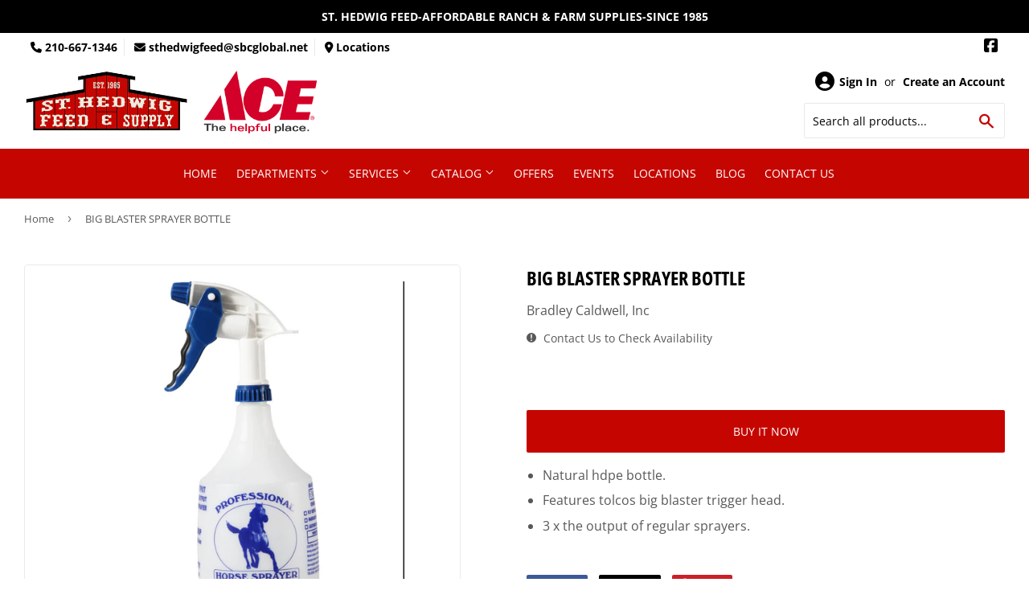

--- FILE ---
content_type: text/html; charset=utf-8
request_url: https://sthedwigfeed.com/products/big-blaster-sprayer-bottle
body_size: 23774
content:
<!doctype html>
  <html class="no-touch no-js" lang="en">  
  <head>
  
    <script>(function(H){H.className=H.className.replace(/\bno-js\b/,'js')})(document.documentElement)</script>
    <!-- Basic page needs ================================================== -->
    <meta charset="utf-8">
    <meta http-equiv="X-UA-Compatible" content="IE=edge,chrome=1">
  
    
    <link rel="shortcut icon" href="//sthedwigfeed.com/cdn/shop/files/favicon_32x32.jpg?v=1614304554" type="image/png" />
    
  
      <!-- Title and description ================================================== --><title>
      
        
              BIG BLASTER SPRAYER BOTTLE - Hedwig, TX - St. Hedwig Feed
          
      
      </title> 
  
    
      <meta name="description" content="Natural hdpe bottle. Features tolcos big blaster trigger head. 3 x the output of regular sprayers.">
    
  
    <!-- Product meta ================================================== -->
    <!-- /snippets/social-meta-tags.liquid -->




<meta property="og:site_name" content="St. Hedwig Feed">
<meta property="og:url" content="https://sthedwigfeed.com/products/big-blaster-sprayer-bottle">
<meta property="og:title" content="BIG BLASTER SPRAYER BOTTLE">
<meta property="og:type" content="product">
<meta property="og:description" content="Natural hdpe bottle. Features tolcos big blaster trigger head. 3 x the output of regular sprayers.">


  
    <meta property="og:price:amount" content="4.95">
    <meta property="og:price:currency" content="USD">
  


<meta property="og:image" content="http://sthedwigfeed.com/cdn/shop/products/download_4_8e996138-9d6d-409b-a03a-b1943d40fb97_1200x1200.png?v=1698095422">
<meta property="og:image:secure_url" content="https://sthedwigfeed.com/cdn/shop/products/download_4_8e996138-9d6d-409b-a03a-b1943d40fb97_1200x1200.png?v=1698095422">


<meta name="twitter:card" content="summary_large_image">
<meta name="twitter:title" content="BIG BLASTER SPRAYER BOTTLE">
<meta name="twitter:description" content="Natural hdpe bottle. Features tolcos big blaster trigger head. 3 x the output of regular sprayers.">

  
    <!-- Helpers ================================================== -->
    <link rel="canonical" href="https://sthedwigfeed.com/products/big-blaster-sprayer-bottle">
    <meta name="viewport" content="width=device-width,initial-scale=1">
  
    <!-- CSS ================================================== -->
    <link href="//sthedwigfeed.com/cdn/shop/t/3/assets/theme.scss.css?v=122934711332148589721767700787" rel="stylesheet" type="text/css" media="all" />
  
    <!-- Shopify 2.0 Filters ================================================== -->
    <link href="//sthedwigfeed.com/cdn/shop/t/3/assets/nucleus-filters.css?v=18741491638300058381755251974" rel="stylesheet" type="text/css" media="all" />
    
    
    
    <!-- Font Awesome Pack ================================================== --> 
    <link rel="stylesheet" href="https://stackpath.bootstrapcdn.com/font-awesome/4.7.0/css/font-awesome.min.css">
    <script src="https://kit.fontawesome.com/ed3a46a42c.js" crossorigin="anonymous"></script>
    
    
    <!-- Slick CSS ================================================== -->
    <link href="//sthedwigfeed.com/cdn/shop/t/3/assets/slick.css?v=110957150458383492611661537960" rel="stylesheet" type="text/css" media="all" />
    <link href="//sthedwigfeed.com/cdn/shop/t/3/assets/slick-theme.css?v=50117490050685599561755251968" rel="stylesheet" type="text/css" media="all" />
    
    
    <!-- Header hook for plugins ================================================== -->
    <script>window.performance && window.performance.mark && window.performance.mark('shopify.content_for_header.start');</script><meta id="shopify-digital-wallet" name="shopify-digital-wallet" content="/26766770364/digital_wallets/dialog">
<link rel="alternate" type="application/json+oembed" href="https://sthedwigfeed.com/products/big-blaster-sprayer-bottle.oembed">
<script async="async" src="/checkouts/internal/preloads.js?locale=en-US"></script>
<script id="shopify-features" type="application/json">{"accessToken":"6769f6f095d4804d289c4cef3c367a0b","betas":["rich-media-storefront-analytics"],"domain":"sthedwigfeed.com","predictiveSearch":true,"shopId":26766770364,"locale":"en"}</script>
<script>var Shopify = Shopify || {};
Shopify.shop = "st-hedwig-feed.myshopify.com";
Shopify.locale = "en";
Shopify.currency = {"active":"USD","rate":"1.0"};
Shopify.country = "US";
Shopify.theme = {"name":"[Replica] Nucleus 2.1 (Autosync)","id":123628159164,"schema_name":"Supply","schema_version":"8.9.15","theme_store_id":null,"role":"main"};
Shopify.theme.handle = "null";
Shopify.theme.style = {"id":null,"handle":null};
Shopify.cdnHost = "sthedwigfeed.com/cdn";
Shopify.routes = Shopify.routes || {};
Shopify.routes.root = "/";</script>
<script type="module">!function(o){(o.Shopify=o.Shopify||{}).modules=!0}(window);</script>
<script>!function(o){function n(){var o=[];function n(){o.push(Array.prototype.slice.apply(arguments))}return n.q=o,n}var t=o.Shopify=o.Shopify||{};t.loadFeatures=n(),t.autoloadFeatures=n()}(window);</script>
<script id="shop-js-analytics" type="application/json">{"pageType":"product"}</script>
<script defer="defer" async type="module" src="//sthedwigfeed.com/cdn/shopifycloud/shop-js/modules/v2/client.init-shop-cart-sync_C5BV16lS.en.esm.js"></script>
<script defer="defer" async type="module" src="//sthedwigfeed.com/cdn/shopifycloud/shop-js/modules/v2/chunk.common_CygWptCX.esm.js"></script>
<script type="module">
  await import("//sthedwigfeed.com/cdn/shopifycloud/shop-js/modules/v2/client.init-shop-cart-sync_C5BV16lS.en.esm.js");
await import("//sthedwigfeed.com/cdn/shopifycloud/shop-js/modules/v2/chunk.common_CygWptCX.esm.js");

  window.Shopify.SignInWithShop?.initShopCartSync?.({"fedCMEnabled":true,"windoidEnabled":true});

</script>
<script>(function() {
  var isLoaded = false;
  function asyncLoad() {
    if (isLoaded) return;
    isLoaded = true;
    var urls = ["https:\/\/www.improvedcontactform.com\/icf.js?shop=st-hedwig-feed.myshopify.com"];
    for (var i = 0; i < urls.length; i++) {
      var s = document.createElement('script');
      s.type = 'text/javascript';
      s.async = true;
      s.src = urls[i];
      var x = document.getElementsByTagName('script')[0];
      x.parentNode.insertBefore(s, x);
    }
  };
  if(window.attachEvent) {
    window.attachEvent('onload', asyncLoad);
  } else {
    window.addEventListener('load', asyncLoad, false);
  }
})();</script>
<script id="__st">var __st={"a":26766770364,"offset":-21600,"reqid":"95651450-869a-4654-8e7d-f187847d70ad-1768791422","pageurl":"sthedwigfeed.com\/products\/big-blaster-sprayer-bottle","u":"69a41e980b30","p":"product","rtyp":"product","rid":8082165629116};</script>
<script>window.ShopifyPaypalV4VisibilityTracking = true;</script>
<script id="captcha-bootstrap">!function(){'use strict';const t='contact',e='account',n='new_comment',o=[[t,t],['blogs',n],['comments',n],[t,'customer']],c=[[e,'customer_login'],[e,'guest_login'],[e,'recover_customer_password'],[e,'create_customer']],r=t=>t.map((([t,e])=>`form[action*='/${t}']:not([data-nocaptcha='true']) input[name='form_type'][value='${e}']`)).join(','),a=t=>()=>t?[...document.querySelectorAll(t)].map((t=>t.form)):[];function s(){const t=[...o],e=r(t);return a(e)}const i='password',u='form_key',d=['recaptcha-v3-token','g-recaptcha-response','h-captcha-response',i],f=()=>{try{return window.sessionStorage}catch{return}},m='__shopify_v',_=t=>t.elements[u];function p(t,e,n=!1){try{const o=window.sessionStorage,c=JSON.parse(o.getItem(e)),{data:r}=function(t){const{data:e,action:n}=t;return t[m]||n?{data:e,action:n}:{data:t,action:n}}(c);for(const[e,n]of Object.entries(r))t.elements[e]&&(t.elements[e].value=n);n&&o.removeItem(e)}catch(o){console.error('form repopulation failed',{error:o})}}const l='form_type',E='cptcha';function T(t){t.dataset[E]=!0}const w=window,h=w.document,L='Shopify',v='ce_forms',y='captcha';let A=!1;((t,e)=>{const n=(g='f06e6c50-85a8-45c8-87d0-21a2b65856fe',I='https://cdn.shopify.com/shopifycloud/storefront-forms-hcaptcha/ce_storefront_forms_captcha_hcaptcha.v1.5.2.iife.js',D={infoText:'Protected by hCaptcha',privacyText:'Privacy',termsText:'Terms'},(t,e,n)=>{const o=w[L][v],c=o.bindForm;if(c)return c(t,g,e,D).then(n);var r;o.q.push([[t,g,e,D],n]),r=I,A||(h.body.append(Object.assign(h.createElement('script'),{id:'captcha-provider',async:!0,src:r})),A=!0)});var g,I,D;w[L]=w[L]||{},w[L][v]=w[L][v]||{},w[L][v].q=[],w[L][y]=w[L][y]||{},w[L][y].protect=function(t,e){n(t,void 0,e),T(t)},Object.freeze(w[L][y]),function(t,e,n,w,h,L){const[v,y,A,g]=function(t,e,n){const i=e?o:[],u=t?c:[],d=[...i,...u],f=r(d),m=r(i),_=r(d.filter((([t,e])=>n.includes(e))));return[a(f),a(m),a(_),s()]}(w,h,L),I=t=>{const e=t.target;return e instanceof HTMLFormElement?e:e&&e.form},D=t=>v().includes(t);t.addEventListener('submit',(t=>{const e=I(t);if(!e)return;const n=D(e)&&!e.dataset.hcaptchaBound&&!e.dataset.recaptchaBound,o=_(e),c=g().includes(e)&&(!o||!o.value);(n||c)&&t.preventDefault(),c&&!n&&(function(t){try{if(!f())return;!function(t){const e=f();if(!e)return;const n=_(t);if(!n)return;const o=n.value;o&&e.removeItem(o)}(t);const e=Array.from(Array(32),(()=>Math.random().toString(36)[2])).join('');!function(t,e){_(t)||t.append(Object.assign(document.createElement('input'),{type:'hidden',name:u})),t.elements[u].value=e}(t,e),function(t,e){const n=f();if(!n)return;const o=[...t.querySelectorAll(`input[type='${i}']`)].map((({name:t})=>t)),c=[...d,...o],r={};for(const[a,s]of new FormData(t).entries())c.includes(a)||(r[a]=s);n.setItem(e,JSON.stringify({[m]:1,action:t.action,data:r}))}(t,e)}catch(e){console.error('failed to persist form',e)}}(e),e.submit())}));const S=(t,e)=>{t&&!t.dataset[E]&&(n(t,e.some((e=>e===t))),T(t))};for(const o of['focusin','change'])t.addEventListener(o,(t=>{const e=I(t);D(e)&&S(e,y())}));const B=e.get('form_key'),M=e.get(l),P=B&&M;t.addEventListener('DOMContentLoaded',(()=>{const t=y();if(P)for(const e of t)e.elements[l].value===M&&p(e,B);[...new Set([...A(),...v().filter((t=>'true'===t.dataset.shopifyCaptcha))])].forEach((e=>S(e,t)))}))}(h,new URLSearchParams(w.location.search),n,t,e,['guest_login'])})(!0,!0)}();</script>
<script integrity="sha256-4kQ18oKyAcykRKYeNunJcIwy7WH5gtpwJnB7kiuLZ1E=" data-source-attribution="shopify.loadfeatures" defer="defer" src="//sthedwigfeed.com/cdn/shopifycloud/storefront/assets/storefront/load_feature-a0a9edcb.js" crossorigin="anonymous"></script>
<script data-source-attribution="shopify.dynamic_checkout.dynamic.init">var Shopify=Shopify||{};Shopify.PaymentButton=Shopify.PaymentButton||{isStorefrontPortableWallets:!0,init:function(){window.Shopify.PaymentButton.init=function(){};var t=document.createElement("script");t.src="https://sthedwigfeed.com/cdn/shopifycloud/portable-wallets/latest/portable-wallets.en.js",t.type="module",document.head.appendChild(t)}};
</script>
<script data-source-attribution="shopify.dynamic_checkout.buyer_consent">
  function portableWalletsHideBuyerConsent(e){var t=document.getElementById("shopify-buyer-consent"),n=document.getElementById("shopify-subscription-policy-button");t&&n&&(t.classList.add("hidden"),t.setAttribute("aria-hidden","true"),n.removeEventListener("click",e))}function portableWalletsShowBuyerConsent(e){var t=document.getElementById("shopify-buyer-consent"),n=document.getElementById("shopify-subscription-policy-button");t&&n&&(t.classList.remove("hidden"),t.removeAttribute("aria-hidden"),n.addEventListener("click",e))}window.Shopify?.PaymentButton&&(window.Shopify.PaymentButton.hideBuyerConsent=portableWalletsHideBuyerConsent,window.Shopify.PaymentButton.showBuyerConsent=portableWalletsShowBuyerConsent);
</script>
<script>
  function portableWalletsCleanup(e){e&&e.src&&console.error("Failed to load portable wallets script "+e.src);var t=document.querySelectorAll("shopify-accelerated-checkout .shopify-payment-button__skeleton, shopify-accelerated-checkout-cart .wallet-cart-button__skeleton"),e=document.getElementById("shopify-buyer-consent");for(let e=0;e<t.length;e++)t[e].remove();e&&e.remove()}function portableWalletsNotLoadedAsModule(e){e instanceof ErrorEvent&&"string"==typeof e.message&&e.message.includes("import.meta")&&"string"==typeof e.filename&&e.filename.includes("portable-wallets")&&(window.removeEventListener("error",portableWalletsNotLoadedAsModule),window.Shopify.PaymentButton.failedToLoad=e,"loading"===document.readyState?document.addEventListener("DOMContentLoaded",window.Shopify.PaymentButton.init):window.Shopify.PaymentButton.init())}window.addEventListener("error",portableWalletsNotLoadedAsModule);
</script>

<script type="module" src="https://sthedwigfeed.com/cdn/shopifycloud/portable-wallets/latest/portable-wallets.en.js" onError="portableWalletsCleanup(this)" crossorigin="anonymous"></script>
<script nomodule>
  document.addEventListener("DOMContentLoaded", portableWalletsCleanup);
</script>

<link id="shopify-accelerated-checkout-styles" rel="stylesheet" media="screen" href="https://sthedwigfeed.com/cdn/shopifycloud/portable-wallets/latest/accelerated-checkout-backwards-compat.css" crossorigin="anonymous">
<style id="shopify-accelerated-checkout-cart">
        #shopify-buyer-consent {
  margin-top: 1em;
  display: inline-block;
  width: 100%;
}

#shopify-buyer-consent.hidden {
  display: none;
}

#shopify-subscription-policy-button {
  background: none;
  border: none;
  padding: 0;
  text-decoration: underline;
  font-size: inherit;
  cursor: pointer;
}

#shopify-subscription-policy-button::before {
  box-shadow: none;
}

      </style>

<script>window.performance && window.performance.mark && window.performance.mark('shopify.content_for_header.end');</script>
  
    
    
  
    <script src="//sthedwigfeed.com/cdn/shop/t/3/assets/jquery-2.2.3.min.js?v=58211863146907186831623239424" type="text/javascript"></script>
    
    <!-- Slick JS ================================================== -->
    <script src="//sthedwigfeed.com/cdn/shop/t/3/assets/slick.min.js?v=64660063122997570531740102380" type="text/javascript"></script>
    
  
    <script src="//sthedwigfeed.com/cdn/shop/t/3/assets/lazysizes.min.js?v=8147953233334221341623239425" async="async"></script>
    <script src="//sthedwigfeed.com/cdn/shop/t/3/assets/vendor.js?v=20898211436179450461747894128" defer="defer"></script>
    <script src="//sthedwigfeed.com/cdn/shop/t/3/assets/theme.js?v=96385983037600549501767700786" defer="defer"></script>
    
  
    
     <!-- Updated Script tag to enable the custom popup (the Jquery version of this plugin is deprecated, I had to source this from cloudflare to avoid needing to rewrite the Jquery to ES6 JavaScript -->
    <script type="text/javascript" src="https://cdnjs.cloudflare.com/ajax/libs/jquery-cookie/1.4.1/jquery.cookie.min.js"></script>
    <!--  End -->
   
  
    
    
    
    
     <script src="https://cdn.jsdelivr.net/npm/handlebars@4.7.7/dist/handlebars.min.js"></script>
    
    
    
  
    
  
    
  <link href="https://monorail-edge.shopifysvc.com" rel="dns-prefetch">
<script>(function(){if ("sendBeacon" in navigator && "performance" in window) {try {var session_token_from_headers = performance.getEntriesByType('navigation')[0].serverTiming.find(x => x.name == '_s').description;} catch {var session_token_from_headers = undefined;}var session_cookie_matches = document.cookie.match(/_shopify_s=([^;]*)/);var session_token_from_cookie = session_cookie_matches && session_cookie_matches.length === 2 ? session_cookie_matches[1] : "";var session_token = session_token_from_headers || session_token_from_cookie || "";function handle_abandonment_event(e) {var entries = performance.getEntries().filter(function(entry) {return /monorail-edge.shopifysvc.com/.test(entry.name);});if (!window.abandonment_tracked && entries.length === 0) {window.abandonment_tracked = true;var currentMs = Date.now();var navigation_start = performance.timing.navigationStart;var payload = {shop_id: 26766770364,url: window.location.href,navigation_start,duration: currentMs - navigation_start,session_token,page_type: "product"};window.navigator.sendBeacon("https://monorail-edge.shopifysvc.com/v1/produce", JSON.stringify({schema_id: "online_store_buyer_site_abandonment/1.1",payload: payload,metadata: {event_created_at_ms: currentMs,event_sent_at_ms: currentMs}}));}}window.addEventListener('pagehide', handle_abandonment_event);}}());</script>
<script id="web-pixels-manager-setup">(function e(e,d,r,n,o){if(void 0===o&&(o={}),!Boolean(null===(a=null===(i=window.Shopify)||void 0===i?void 0:i.analytics)||void 0===a?void 0:a.replayQueue)){var i,a;window.Shopify=window.Shopify||{};var t=window.Shopify;t.analytics=t.analytics||{};var s=t.analytics;s.replayQueue=[],s.publish=function(e,d,r){return s.replayQueue.push([e,d,r]),!0};try{self.performance.mark("wpm:start")}catch(e){}var l=function(){var e={modern:/Edge?\/(1{2}[4-9]|1[2-9]\d|[2-9]\d{2}|\d{4,})\.\d+(\.\d+|)|Firefox\/(1{2}[4-9]|1[2-9]\d|[2-9]\d{2}|\d{4,})\.\d+(\.\d+|)|Chrom(ium|e)\/(9{2}|\d{3,})\.\d+(\.\d+|)|(Maci|X1{2}).+ Version\/(15\.\d+|(1[6-9]|[2-9]\d|\d{3,})\.\d+)([,.]\d+|)( \(\w+\)|)( Mobile\/\w+|) Safari\/|Chrome.+OPR\/(9{2}|\d{3,})\.\d+\.\d+|(CPU[ +]OS|iPhone[ +]OS|CPU[ +]iPhone|CPU IPhone OS|CPU iPad OS)[ +]+(15[._]\d+|(1[6-9]|[2-9]\d|\d{3,})[._]\d+)([._]\d+|)|Android:?[ /-](13[3-9]|1[4-9]\d|[2-9]\d{2}|\d{4,})(\.\d+|)(\.\d+|)|Android.+Firefox\/(13[5-9]|1[4-9]\d|[2-9]\d{2}|\d{4,})\.\d+(\.\d+|)|Android.+Chrom(ium|e)\/(13[3-9]|1[4-9]\d|[2-9]\d{2}|\d{4,})\.\d+(\.\d+|)|SamsungBrowser\/([2-9]\d|\d{3,})\.\d+/,legacy:/Edge?\/(1[6-9]|[2-9]\d|\d{3,})\.\d+(\.\d+|)|Firefox\/(5[4-9]|[6-9]\d|\d{3,})\.\d+(\.\d+|)|Chrom(ium|e)\/(5[1-9]|[6-9]\d|\d{3,})\.\d+(\.\d+|)([\d.]+$|.*Safari\/(?![\d.]+ Edge\/[\d.]+$))|(Maci|X1{2}).+ Version\/(10\.\d+|(1[1-9]|[2-9]\d|\d{3,})\.\d+)([,.]\d+|)( \(\w+\)|)( Mobile\/\w+|) Safari\/|Chrome.+OPR\/(3[89]|[4-9]\d|\d{3,})\.\d+\.\d+|(CPU[ +]OS|iPhone[ +]OS|CPU[ +]iPhone|CPU IPhone OS|CPU iPad OS)[ +]+(10[._]\d+|(1[1-9]|[2-9]\d|\d{3,})[._]\d+)([._]\d+|)|Android:?[ /-](13[3-9]|1[4-9]\d|[2-9]\d{2}|\d{4,})(\.\d+|)(\.\d+|)|Mobile Safari.+OPR\/([89]\d|\d{3,})\.\d+\.\d+|Android.+Firefox\/(13[5-9]|1[4-9]\d|[2-9]\d{2}|\d{4,})\.\d+(\.\d+|)|Android.+Chrom(ium|e)\/(13[3-9]|1[4-9]\d|[2-9]\d{2}|\d{4,})\.\d+(\.\d+|)|Android.+(UC? ?Browser|UCWEB|U3)[ /]?(15\.([5-9]|\d{2,})|(1[6-9]|[2-9]\d|\d{3,})\.\d+)\.\d+|SamsungBrowser\/(5\.\d+|([6-9]|\d{2,})\.\d+)|Android.+MQ{2}Browser\/(14(\.(9|\d{2,})|)|(1[5-9]|[2-9]\d|\d{3,})(\.\d+|))(\.\d+|)|K[Aa][Ii]OS\/(3\.\d+|([4-9]|\d{2,})\.\d+)(\.\d+|)/},d=e.modern,r=e.legacy,n=navigator.userAgent;return n.match(d)?"modern":n.match(r)?"legacy":"unknown"}(),u="modern"===l?"modern":"legacy",c=(null!=n?n:{modern:"",legacy:""})[u],f=function(e){return[e.baseUrl,"/wpm","/b",e.hashVersion,"modern"===e.buildTarget?"m":"l",".js"].join("")}({baseUrl:d,hashVersion:r,buildTarget:u}),m=function(e){var d=e.version,r=e.bundleTarget,n=e.surface,o=e.pageUrl,i=e.monorailEndpoint;return{emit:function(e){var a=e.status,t=e.errorMsg,s=(new Date).getTime(),l=JSON.stringify({metadata:{event_sent_at_ms:s},events:[{schema_id:"web_pixels_manager_load/3.1",payload:{version:d,bundle_target:r,page_url:o,status:a,surface:n,error_msg:t},metadata:{event_created_at_ms:s}}]});if(!i)return console&&console.warn&&console.warn("[Web Pixels Manager] No Monorail endpoint provided, skipping logging."),!1;try{return self.navigator.sendBeacon.bind(self.navigator)(i,l)}catch(e){}var u=new XMLHttpRequest;try{return u.open("POST",i,!0),u.setRequestHeader("Content-Type","text/plain"),u.send(l),!0}catch(e){return console&&console.warn&&console.warn("[Web Pixels Manager] Got an unhandled error while logging to Monorail."),!1}}}}({version:r,bundleTarget:l,surface:e.surface,pageUrl:self.location.href,monorailEndpoint:e.monorailEndpoint});try{o.browserTarget=l,function(e){var d=e.src,r=e.async,n=void 0===r||r,o=e.onload,i=e.onerror,a=e.sri,t=e.scriptDataAttributes,s=void 0===t?{}:t,l=document.createElement("script"),u=document.querySelector("head"),c=document.querySelector("body");if(l.async=n,l.src=d,a&&(l.integrity=a,l.crossOrigin="anonymous"),s)for(var f in s)if(Object.prototype.hasOwnProperty.call(s,f))try{l.dataset[f]=s[f]}catch(e){}if(o&&l.addEventListener("load",o),i&&l.addEventListener("error",i),u)u.appendChild(l);else{if(!c)throw new Error("Did not find a head or body element to append the script");c.appendChild(l)}}({src:f,async:!0,onload:function(){if(!function(){var e,d;return Boolean(null===(d=null===(e=window.Shopify)||void 0===e?void 0:e.analytics)||void 0===d?void 0:d.initialized)}()){var d=window.webPixelsManager.init(e)||void 0;if(d){var r=window.Shopify.analytics;r.replayQueue.forEach((function(e){var r=e[0],n=e[1],o=e[2];d.publishCustomEvent(r,n,o)})),r.replayQueue=[],r.publish=d.publishCustomEvent,r.visitor=d.visitor,r.initialized=!0}}},onerror:function(){return m.emit({status:"failed",errorMsg:"".concat(f," has failed to load")})},sri:function(e){var d=/^sha384-[A-Za-z0-9+/=]+$/;return"string"==typeof e&&d.test(e)}(c)?c:"",scriptDataAttributes:o}),m.emit({status:"loading"})}catch(e){m.emit({status:"failed",errorMsg:(null==e?void 0:e.message)||"Unknown error"})}}})({shopId: 26766770364,storefrontBaseUrl: "https://sthedwigfeed.com",extensionsBaseUrl: "https://extensions.shopifycdn.com/cdn/shopifycloud/web-pixels-manager",monorailEndpoint: "https://monorail-edge.shopifysvc.com/unstable/produce_batch",surface: "storefront-renderer",enabledBetaFlags: ["2dca8a86"],webPixelsConfigList: [{"id":"438272188","configuration":"{\"config\":\"{\\\"pixel_id\\\":\\\"G-DN61EXBFC5\\\",\\\"gtag_events\\\":[{\\\"type\\\":\\\"purchase\\\",\\\"action_label\\\":\\\"G-DN61EXBFC5\\\"},{\\\"type\\\":\\\"page_view\\\",\\\"action_label\\\":\\\"G-DN61EXBFC5\\\"},{\\\"type\\\":\\\"view_item\\\",\\\"action_label\\\":\\\"G-DN61EXBFC5\\\"},{\\\"type\\\":\\\"search\\\",\\\"action_label\\\":\\\"G-DN61EXBFC5\\\"},{\\\"type\\\":\\\"add_to_cart\\\",\\\"action_label\\\":\\\"G-DN61EXBFC5\\\"},{\\\"type\\\":\\\"begin_checkout\\\",\\\"action_label\\\":\\\"G-DN61EXBFC5\\\"},{\\\"type\\\":\\\"add_payment_info\\\",\\\"action_label\\\":\\\"G-DN61EXBFC5\\\"}],\\\"enable_monitoring_mode\\\":false}\"}","eventPayloadVersion":"v1","runtimeContext":"OPEN","scriptVersion":"b2a88bafab3e21179ed38636efcd8a93","type":"APP","apiClientId":1780363,"privacyPurposes":[],"dataSharingAdjustments":{"protectedCustomerApprovalScopes":["read_customer_address","read_customer_email","read_customer_name","read_customer_personal_data","read_customer_phone"]}},{"id":"shopify-app-pixel","configuration":"{}","eventPayloadVersion":"v1","runtimeContext":"STRICT","scriptVersion":"0450","apiClientId":"shopify-pixel","type":"APP","privacyPurposes":["ANALYTICS","MARKETING"]},{"id":"shopify-custom-pixel","eventPayloadVersion":"v1","runtimeContext":"LAX","scriptVersion":"0450","apiClientId":"shopify-pixel","type":"CUSTOM","privacyPurposes":["ANALYTICS","MARKETING"]}],isMerchantRequest: false,initData: {"shop":{"name":"St. Hedwig Feed","paymentSettings":{"currencyCode":"USD"},"myshopifyDomain":"st-hedwig-feed.myshopify.com","countryCode":"US","storefrontUrl":"https:\/\/sthedwigfeed.com"},"customer":null,"cart":null,"checkout":null,"productVariants":[{"price":{"amount":4.95,"currencyCode":"USD"},"product":{"title":"BIG BLASTER SPRAYER BOTTLE","vendor":"Bradley Caldwell, Inc","id":"8082165629116","untranslatedTitle":"BIG BLASTER SPRAYER BOTTLE","url":"\/products\/big-blaster-sprayer-bottle","type":""},"id":"43034965278908","image":{"src":"\/\/sthedwigfeed.com\/cdn\/shop\/products\/download_4_8e996138-9d6d-409b-a03a-b1943d40fb97.png?v=1698095422"},"sku":"NELSON","title":"Default Title","untranslatedTitle":"Default Title"}],"purchasingCompany":null},},"https://sthedwigfeed.com/cdn","fcfee988w5aeb613cpc8e4bc33m6693e112",{"modern":"","legacy":""},{"shopId":"26766770364","storefrontBaseUrl":"https:\/\/sthedwigfeed.com","extensionBaseUrl":"https:\/\/extensions.shopifycdn.com\/cdn\/shopifycloud\/web-pixels-manager","surface":"storefront-renderer","enabledBetaFlags":"[\"2dca8a86\"]","isMerchantRequest":"false","hashVersion":"fcfee988w5aeb613cpc8e4bc33m6693e112","publish":"custom","events":"[[\"page_viewed\",{}],[\"product_viewed\",{\"productVariant\":{\"price\":{\"amount\":4.95,\"currencyCode\":\"USD\"},\"product\":{\"title\":\"BIG BLASTER SPRAYER BOTTLE\",\"vendor\":\"Bradley Caldwell, Inc\",\"id\":\"8082165629116\",\"untranslatedTitle\":\"BIG BLASTER SPRAYER BOTTLE\",\"url\":\"\/products\/big-blaster-sprayer-bottle\",\"type\":\"\"},\"id\":\"43034965278908\",\"image\":{\"src\":\"\/\/sthedwigfeed.com\/cdn\/shop\/products\/download_4_8e996138-9d6d-409b-a03a-b1943d40fb97.png?v=1698095422\"},\"sku\":\"NELSON\",\"title\":\"Default Title\",\"untranslatedTitle\":\"Default Title\"}}]]"});</script><script>
  window.ShopifyAnalytics = window.ShopifyAnalytics || {};
  window.ShopifyAnalytics.meta = window.ShopifyAnalytics.meta || {};
  window.ShopifyAnalytics.meta.currency = 'USD';
  var meta = {"product":{"id":8082165629116,"gid":"gid:\/\/shopify\/Product\/8082165629116","vendor":"Bradley Caldwell, Inc","type":"","handle":"big-blaster-sprayer-bottle","variants":[{"id":43034965278908,"price":495,"name":"BIG BLASTER SPRAYER BOTTLE","public_title":null,"sku":"NELSON"}],"remote":false},"page":{"pageType":"product","resourceType":"product","resourceId":8082165629116,"requestId":"95651450-869a-4654-8e7d-f187847d70ad-1768791422"}};
  for (var attr in meta) {
    window.ShopifyAnalytics.meta[attr] = meta[attr];
  }
</script>
<script class="analytics">
  (function () {
    var customDocumentWrite = function(content) {
      var jquery = null;

      if (window.jQuery) {
        jquery = window.jQuery;
      } else if (window.Checkout && window.Checkout.$) {
        jquery = window.Checkout.$;
      }

      if (jquery) {
        jquery('body').append(content);
      }
    };

    var hasLoggedConversion = function(token) {
      if (token) {
        return document.cookie.indexOf('loggedConversion=' + token) !== -1;
      }
      return false;
    }

    var setCookieIfConversion = function(token) {
      if (token) {
        var twoMonthsFromNow = new Date(Date.now());
        twoMonthsFromNow.setMonth(twoMonthsFromNow.getMonth() + 2);

        document.cookie = 'loggedConversion=' + token + '; expires=' + twoMonthsFromNow;
      }
    }

    var trekkie = window.ShopifyAnalytics.lib = window.trekkie = window.trekkie || [];
    if (trekkie.integrations) {
      return;
    }
    trekkie.methods = [
      'identify',
      'page',
      'ready',
      'track',
      'trackForm',
      'trackLink'
    ];
    trekkie.factory = function(method) {
      return function() {
        var args = Array.prototype.slice.call(arguments);
        args.unshift(method);
        trekkie.push(args);
        return trekkie;
      };
    };
    for (var i = 0; i < trekkie.methods.length; i++) {
      var key = trekkie.methods[i];
      trekkie[key] = trekkie.factory(key);
    }
    trekkie.load = function(config) {
      trekkie.config = config || {};
      trekkie.config.initialDocumentCookie = document.cookie;
      var first = document.getElementsByTagName('script')[0];
      var script = document.createElement('script');
      script.type = 'text/javascript';
      script.onerror = function(e) {
        var scriptFallback = document.createElement('script');
        scriptFallback.type = 'text/javascript';
        scriptFallback.onerror = function(error) {
                var Monorail = {
      produce: function produce(monorailDomain, schemaId, payload) {
        var currentMs = new Date().getTime();
        var event = {
          schema_id: schemaId,
          payload: payload,
          metadata: {
            event_created_at_ms: currentMs,
            event_sent_at_ms: currentMs
          }
        };
        return Monorail.sendRequest("https://" + monorailDomain + "/v1/produce", JSON.stringify(event));
      },
      sendRequest: function sendRequest(endpointUrl, payload) {
        // Try the sendBeacon API
        if (window && window.navigator && typeof window.navigator.sendBeacon === 'function' && typeof window.Blob === 'function' && !Monorail.isIos12()) {
          var blobData = new window.Blob([payload], {
            type: 'text/plain'
          });

          if (window.navigator.sendBeacon(endpointUrl, blobData)) {
            return true;
          } // sendBeacon was not successful

        } // XHR beacon

        var xhr = new XMLHttpRequest();

        try {
          xhr.open('POST', endpointUrl);
          xhr.setRequestHeader('Content-Type', 'text/plain');
          xhr.send(payload);
        } catch (e) {
          console.log(e);
        }

        return false;
      },
      isIos12: function isIos12() {
        return window.navigator.userAgent.lastIndexOf('iPhone; CPU iPhone OS 12_') !== -1 || window.navigator.userAgent.lastIndexOf('iPad; CPU OS 12_') !== -1;
      }
    };
    Monorail.produce('monorail-edge.shopifysvc.com',
      'trekkie_storefront_load_errors/1.1',
      {shop_id: 26766770364,
      theme_id: 123628159164,
      app_name: "storefront",
      context_url: window.location.href,
      source_url: "//sthedwigfeed.com/cdn/s/trekkie.storefront.cd680fe47e6c39ca5d5df5f0a32d569bc48c0f27.min.js"});

        };
        scriptFallback.async = true;
        scriptFallback.src = '//sthedwigfeed.com/cdn/s/trekkie.storefront.cd680fe47e6c39ca5d5df5f0a32d569bc48c0f27.min.js';
        first.parentNode.insertBefore(scriptFallback, first);
      };
      script.async = true;
      script.src = '//sthedwigfeed.com/cdn/s/trekkie.storefront.cd680fe47e6c39ca5d5df5f0a32d569bc48c0f27.min.js';
      first.parentNode.insertBefore(script, first);
    };
    trekkie.load(
      {"Trekkie":{"appName":"storefront","development":false,"defaultAttributes":{"shopId":26766770364,"isMerchantRequest":null,"themeId":123628159164,"themeCityHash":"5442761976834249441","contentLanguage":"en","currency":"USD","eventMetadataId":"7adddd2f-4224-48f8-a94f-4ad2135276f1"},"isServerSideCookieWritingEnabled":true,"monorailRegion":"shop_domain","enabledBetaFlags":["65f19447"]},"Session Attribution":{},"S2S":{"facebookCapiEnabled":false,"source":"trekkie-storefront-renderer","apiClientId":580111}}
    );

    var loaded = false;
    trekkie.ready(function() {
      if (loaded) return;
      loaded = true;

      window.ShopifyAnalytics.lib = window.trekkie;

      var originalDocumentWrite = document.write;
      document.write = customDocumentWrite;
      try { window.ShopifyAnalytics.merchantGoogleAnalytics.call(this); } catch(error) {};
      document.write = originalDocumentWrite;

      window.ShopifyAnalytics.lib.page(null,{"pageType":"product","resourceType":"product","resourceId":8082165629116,"requestId":"95651450-869a-4654-8e7d-f187847d70ad-1768791422","shopifyEmitted":true});

      var match = window.location.pathname.match(/checkouts\/(.+)\/(thank_you|post_purchase)/)
      var token = match? match[1]: undefined;
      if (!hasLoggedConversion(token)) {
        setCookieIfConversion(token);
        window.ShopifyAnalytics.lib.track("Viewed Product",{"currency":"USD","variantId":43034965278908,"productId":8082165629116,"productGid":"gid:\/\/shopify\/Product\/8082165629116","name":"BIG BLASTER SPRAYER BOTTLE","price":"4.95","sku":"NELSON","brand":"Bradley Caldwell, Inc","variant":null,"category":"","nonInteraction":true,"remote":false},undefined,undefined,{"shopifyEmitted":true});
      window.ShopifyAnalytics.lib.track("monorail:\/\/trekkie_storefront_viewed_product\/1.1",{"currency":"USD","variantId":43034965278908,"productId":8082165629116,"productGid":"gid:\/\/shopify\/Product\/8082165629116","name":"BIG BLASTER SPRAYER BOTTLE","price":"4.95","sku":"NELSON","brand":"Bradley Caldwell, Inc","variant":null,"category":"","nonInteraction":true,"remote":false,"referer":"https:\/\/sthedwigfeed.com\/products\/big-blaster-sprayer-bottle"});
      }
    });


        var eventsListenerScript = document.createElement('script');
        eventsListenerScript.async = true;
        eventsListenerScript.src = "//sthedwigfeed.com/cdn/shopifycloud/storefront/assets/shop_events_listener-3da45d37.js";
        document.getElementsByTagName('head')[0].appendChild(eventsListenerScript);

})();</script>
  <script>
  if (!window.ga || (window.ga && typeof window.ga !== 'function')) {
    window.ga = function ga() {
      (window.ga.q = window.ga.q || []).push(arguments);
      if (window.Shopify && window.Shopify.analytics && typeof window.Shopify.analytics.publish === 'function') {
        window.Shopify.analytics.publish("ga_stub_called", {}, {sendTo: "google_osp_migration"});
      }
      console.error("Shopify's Google Analytics stub called with:", Array.from(arguments), "\nSee https://help.shopify.com/manual/promoting-marketing/pixels/pixel-migration#google for more information.");
    };
    if (window.Shopify && window.Shopify.analytics && typeof window.Shopify.analytics.publish === 'function') {
      window.Shopify.analytics.publish("ga_stub_initialized", {}, {sendTo: "google_osp_migration"});
    }
  }
</script>
<script
  defer
  src="https://sthedwigfeed.com/cdn/shopifycloud/perf-kit/shopify-perf-kit-3.0.4.min.js"
  data-application="storefront-renderer"
  data-shop-id="26766770364"
  data-render-region="gcp-us-central1"
  data-page-type="product"
  data-theme-instance-id="123628159164"
  data-theme-name="Supply"
  data-theme-version="8.9.15"
  data-monorail-region="shop_domain"
  data-resource-timing-sampling-rate="10"
  data-shs="true"
  data-shs-beacon="true"
  data-shs-export-with-fetch="true"
  data-shs-logs-sample-rate="1"
  data-shs-beacon-endpoint="https://sthedwigfeed.com/api/collect"
></script>
</head>
  
  <body id="big-blaster-sprayer-bottle" class="template-product">
    
  
      <div id="shopify-section-header" class="shopify-section header-section"><!---- If The Page Template == "DALP" --->


<!---- If The Page Template != "DALP" ---->





   
  
  
    
  

<!--Announcement Bar Scheduling-->
<!--Announcement Bar Scheduling-->
<!--Announcement Bar Scheduling-->

  <!--Announcement Bar Scheduling-->
    <!--Announcement Bar Scheduling--> 
      <div class="notification-bar" style="background-color:#000000;">
        
                <div class="site-header--text-links">
                  
                    
                      <a style="color:#ffffff;" href="/collections">
                    
      
                      <p style="color:#ffffff;">ST. HEDWIG FEED-AFFORDABLE RANCH &amp; FARM SUPPLIES-SINCE 1985</p>
      
                    
                      </a>
                    
                  
                 
                </div>
        
      </div>
    <!--Announcement bar scheduling-->
  <!--Announcement bar scheduling--> 


<div class="contact-bar">
    <div class="wrapper">
    <div class="contact_info medium-down--hide">
    
      
      <ul>
        
        <li><a href="tel:210-667-1346"><span class="fa-solid fa-phone"></span>&nbsp;210-667-1346</a></li>
        
        
        <li><a href="mailto:sthedwigfeed@sbcglobal.net"><span class="fa-solid fa-envelope"></span>&nbsp;sthedwigfeed@sbcglobal.net</a></li>
        
        
        <li><a href="/a/pages/locations"><span class="fa-solid fa-location-dot"></span>&nbsp;Locations</a></li>
        
      </ul>
      
    
      
      
          <ul class="inline-list social-icons">
             
             
               <li>
                 <a class="icon-fallback-text"  href="https://www.facebook.com/1661046807455978" title="St. Hedwig Feed on Facebook">
                   <i class="fa-brands fa-square-facebook"></i>
                   <span class="fallback-text" style="color:#ffffff; background-color:#000000;">Facebook</span>
                 </a>
               </li>
             
             
             
             
             
             
             
             
            
            
           </ul>
          
        </div>
  
    </div>
</div>


<header class="site-header" role="banner" data-section-id="header" data-section-type="header-section">
  <style>
    @media (min-width: 769px) {
      .header-right-flex-wrapper {
        display: flex !important;
        align-items: flex-start !important;
        justify-content: flex-end !important;
        gap: 15px !important;
        flex-wrap: nowrap !important;
      }
      .header-right-content {
        display: flex !important;
        flex-direction: column !important;
        align-items: flex-end !important;
        gap: 10px !important;
        flex: 0 0 auto !important;
      }
      .header-cart-search-row {
        display: flex !important;
        align-items: center !important;
        gap: 15px !important;
      }
      .header-store-locator {
        flex-shrink: 0 !important;
        align-self: flex-start !important;
      }
      .header-cart-search-row .search-bar {
        max-width: 100% !important;
        min-width: 250px !important;
        flex: 1 1 auto !important;
      }
    }
    @media (max-width: 768px) {
      .logo-left-flex {
        display: flex !important;
        flex-direction: column !important;
        align-items: center !important;
        justify-content: center !important;
        text-align: center !important;
      }
      .logo-left-flex .header-logo,
      .logo-left-flex .header-logo__image {
        text-align: center !important;
        margin: 0 auto !important;
      }
    }
  </style>
  <div class="wrapper">
    
    

    <div class="grid--full">
      <div class="grid-item large--one-half">
        <div class="logo-left-flex" style="display: flex; align-items: center; gap: 15px;">
        
          <div class="h1 header-logo" itemscope itemtype="http://schema.org/Organization">
        
          
          

          <a href="/" itemprop="url">
            <div class="lazyload__image-wrapper no-js header-logo__image" style="max-height:80px;">
                <img class="lazyload js"
                  data-src="//sthedwigfeed.com/cdn/shop/files/logo_{width}x.jpg?v=1614304554"
                  data-widths="[1080, 1296, 1512, 1728, 2048]"
                  data-aspectratio="2.588235294117647"
                  data-sizes="auto"
                  alt="St. Hedwig Feed"
                  style="height:80px;">
            </div>
            <noscript>
              
              <img src="//sthedwigfeed.com/cdn/shop/files/logo_80x.jpg?v=1614304554"
                srcset="//sthedwigfeed.com/cdn/shop/files/logo_80x.jpg?v=1614304554 1x, //sthedwigfeed.com/cdn/shop/files/logo_80x@2x.jpg?v=1614304554 2x"
                alt="St. Hedwig Feed"
                itemprop="logo"
                style="max-height:80px;">
            </noscript>
          </a>
          <!--- Sponsor Logo --->
          
          

          <a href="" itemprop="url" style="margin-left:10px;" class="medium-down--hide">
            <div class="lazyload__image-wrapper no-js header-logo__image" style="max-height:80px;">
                <img class="lazyload js"
                  data-src="//sthedwigfeed.com/cdn/shop/files/Ace_Hardware_Logo_-_900_x_500_{width}x.png?v=1764082506"
                  data-widths="[1080, 1296, 1512, 1728, 2048]"
                  data-aspectratio="1.8"
                  data-sizes="auto"
                  alt="St. Hedwig Feed"
                  style="height:80px;">
            </div>
            <noscript>
              
              <img src="//sthedwigfeed.com/cdn/shop/files/Ace_Hardware_Logo_-_900_x_500_80x.png?v=1764082506"
                srcset="//sthedwigfeed.com/cdn/shop/files/Ace_Hardware_Logo_-_900_x_500_80x.png?v=1764082506 1x, //sthedwigfeed.com/cdn/shop/files/Ace_Hardware_Logo_-_900_x_500_80x@2x.png?v=1764082506 2x"
                alt="St. Hedwig Feed"
                itemprop="logo"
                style="max-height:px;">
            </noscript>
          </a>
            
          
        
          </div>
        
        
        </div>
      </div>

      <div class="grid-item medium-down--hide large--one-half text-center large--text-right">
        <div class="header-right-flex-wrapper">
          <div class="header-right-content">
            <div class="site-header--text-links">
              <span style="display: flex; align-items: center;">
                
                  <i style="font-size: 24px;" class="fa-solid fa-circle-user"></i>
                  
                    <span class="site-header--meta-links medium-down--hide">
                    
                        <a href="/account/login" id="customer_login_link">Sign In</a>
                        <span class="site-header--spacer">or</span>
                        <span><a href="/account/register" id="customer_register_link">Create an Account</a></span>
                        
                    </span>
                  
                      
              </span>
            </div>

            <div class="header-cart-search-row">
              

              
                <form action="/search" method="get" class="search-bar" role="search">
  <input type="hidden" name="type" value="product">

  <input id="predictive-search" class="" type="search" autocomplete="off" name="q" value="" placeholder="Search all products..." aria-label="Search all products...">
  <button type="submit" class="search-bar--submit icon-fallback-text">
    <span class="icon icon-search" aria-hidden="true"></span>
    <span class="fallback-text">Search</span>
  </button>
  <div class="predictive-dropdown" id="dropdown">
    <div class="predictive-products-container" id="predictive-products"></div>
    <div class="predictive-collections-container" id="collections"></div>
    <div class="predictive-pages-container" id="predictive-pages"></div>
  </div>
</form>
 
<!-- Script to query API for predictive search here for now -->
 <script>
  // Function to clear Dropdown and input data
  function clearQuery(element) {
    document.getElementById(element).value = "";
    predictiveDropDown.style.display = "none";
  }
  
  let specifiedElement = document.getElementById('predictive-search');
  let otherElement = document.getElementById('dropdown')
  document.addEventListener('click', function(event) {
    let isClickInside = specifiedElement.contains(event.target);
    let otherClickInside = otherElement.contains(event.target);
    let inputData = document.getElementById("predictive-search").value;

    if (!isClickInside && !otherClickInside) {
      document.getElementById("dropdown").style.display = "none";
    }
    else if(isClickInside && inputData !== "") {
      document.getElementById("dropdown").style.display = "block";
    };
  })
  // ** SELECTORS **
  let predictiveSearch = document.getElementById("predictive-search");
  predictiveDropDown = document.getElementById("dropdown");
  predictiveCollections = document.getElementById('collections');
  predictivePages = document.getElementById('predictive-pages');
  predictiveProducts = document.getElementById('predictive-products');
  // -----------------------------------------------------------------
  // Load the entire function on DOMContentLoad
  document.addEventListener("DOMContentLoaded", loadData);
  function loadData() { 
    // Add keyup event listener to fire ajax request to API 
    predictiveSearch.addEventListener('keyup', retrieveData)
    function retrieveData() {
      // Pull value from input given by user
      let data = predictiveSearch.value;
      // Fetch Data from Database using the query we pulled from user input
      if(data) {
        predictiveDropDown.style.display = "block";
        let queriedData = fetch(`/search/suggest.json?q=${data}&resources[type]=page,product,article,collection&resources[limit]=4&resources[options][unavailable_products]=last`)
        // Render that data
        .then(res => res.json()).then(final => {
          const finalData = final.resources.results;
          if(finalData.collections.length > 0) {
            predictiveCollections.innerHTML = `<h2>Collections</h2>` +
              finalData.collections.map(item => {
              return  `<ul><li><a class="exclude-color-link" href=${item.url}>${item.title}</a></li></ul>`
            }).join("")
          }
          else {
            predictiveCollections.innerHTML = "<h2>Collections</h2><p>No Results</p>";
          }
          if(finalData.pages.length > 0) {
            predictivePages.innerHTML = `<h2>Pages</h2>` + 
              finalData.pages.map(page => {
              return  `<ul><li><a href=${page.url}>${page.title}</a></li></ul>`
            }).join("")
          }
          else {
            predictivePages.innerHTML = "<h2>Pages</h2><p>No Results</p>";
          }
    if(finalData.products.length > 0) {
            predictiveProducts.innerHTML = `<h2>Products</h2>` + 
              finalData.products.map(product => {
              // Strip HTML tags from the product body using Regex and replace
              const cleanBody = product.body.replace(/(<([^>]+)>)/gi, "");
			  // Slice off characters to reasonable length
              const productInfo = cleanBody.slice(0, 120);
              return `<ul>
						<li>
							<div class="predictive-image-wrap">
                              ${(product.featured_image && product.featured_image.url) ? `<img src="${product.featured_image.url}" alt="${product.featured_image.alt}" />` : ''}
                            </div>
							<div>
	                        	<a class="exclude-color-link" href=${product.url}>${product.title.trim().toLowerCase().replace(/\w\S*/g, (w) => (w.replace(/^\w/, (c) => c.toUpperCase())))}</a>
							</div>
  						</li>
  					  </ul>`
            }).join("")
          }
          else {
            predictiveProducts.innerHTML = "<h2>Products</h2><p>No Results</p>";
          }
        })
      }
      else if(!data) {
        predictiveDropDown.style.display = "none";
      }
    }
  }
</script>
              
            </div>
          </div>

        </div>
      </div>
    </div>
    
    

  </div>
</header>



<div id="mobileNavBar">
  <div class="display-table-cell">
    <button class="menu-toggle mobileNavBar-link" aria-controls="navBar" aria-expanded="false"><span class="icon icon-hamburger" aria-hidden="true"></span><span class="sr-only">Menu</span></button>
  </div>
  <div class="display-table-cell">
    
  </div>
</div>

          
  <div id="ecom-mobile-search">
    <form id="ecom-search-bar" action="/search" method="get" class="search-bar" role="search">
    <input type="hidden" name="type" value="product">

    <input type="search" name="q" value="" placeholder="Search all products..." aria-label="Search all products...">
    <button type="submit" class="search-bar--submit icon-fallback-text">
      <span class="icon icon-search" aria-hidden="true"></span>
      <span class="fallback-text">Search</span>
    </button>
  </form>
  </div> 
 



<nav class="nav-bar" id="navBar" role="navigation">
  
  <div class="wrapper">
    <form action="/search" method="get" class="search-bar" role="search">
  <input type="hidden" name="type" value="product">

  <input id="predictive-search" class="" type="search" autocomplete="off" name="q" value="" placeholder="Search all products..." aria-label="Search all products...">
  <button type="submit" class="search-bar--submit icon-fallback-text">
    <span class="icon icon-search" aria-hidden="true"></span>
    <span class="fallback-text">Search</span>
  </button>
  <div class="predictive-dropdown" id="dropdown">
    <div class="predictive-products-container" id="predictive-products"></div>
    <div class="predictive-collections-container" id="collections"></div>
    <div class="predictive-pages-container" id="predictive-pages"></div>
  </div>
</form>
 
<!-- Script to query API for predictive search here for now -->
 <script>
  // Function to clear Dropdown and input data
  function clearQuery(element) {
    document.getElementById(element).value = "";
    predictiveDropDown.style.display = "none";
  }
  
  let specifiedElement = document.getElementById('predictive-search');
  let otherElement = document.getElementById('dropdown')
  document.addEventListener('click', function(event) {
    let isClickInside = specifiedElement.contains(event.target);
    let otherClickInside = otherElement.contains(event.target);
    let inputData = document.getElementById("predictive-search").value;

    if (!isClickInside && !otherClickInside) {
      document.getElementById("dropdown").style.display = "none";
    }
    else if(isClickInside && inputData !== "") {
      document.getElementById("dropdown").style.display = "block";
    };
  })
  // ** SELECTORS **
  let predictiveSearch = document.getElementById("predictive-search");
  predictiveDropDown = document.getElementById("dropdown");
  predictiveCollections = document.getElementById('collections');
  predictivePages = document.getElementById('predictive-pages');
  predictiveProducts = document.getElementById('predictive-products');
  // -----------------------------------------------------------------
  // Load the entire function on DOMContentLoad
  document.addEventListener("DOMContentLoaded", loadData);
  function loadData() { 
    // Add keyup event listener to fire ajax request to API 
    predictiveSearch.addEventListener('keyup', retrieveData)
    function retrieveData() {
      // Pull value from input given by user
      let data = predictiveSearch.value;
      // Fetch Data from Database using the query we pulled from user input
      if(data) {
        predictiveDropDown.style.display = "block";
        let queriedData = fetch(`/search/suggest.json?q=${data}&resources[type]=page,product,article,collection&resources[limit]=4&resources[options][unavailable_products]=last`)
        // Render that data
        .then(res => res.json()).then(final => {
          const finalData = final.resources.results;
          if(finalData.collections.length > 0) {
            predictiveCollections.innerHTML = `<h2>Collections</h2>` +
              finalData.collections.map(item => {
              return  `<ul><li><a class="exclude-color-link" href=${item.url}>${item.title}</a></li></ul>`
            }).join("")
          }
          else {
            predictiveCollections.innerHTML = "<h2>Collections</h2><p>No Results</p>";
          }
          if(finalData.pages.length > 0) {
            predictivePages.innerHTML = `<h2>Pages</h2>` + 
              finalData.pages.map(page => {
              return  `<ul><li><a href=${page.url}>${page.title}</a></li></ul>`
            }).join("")
          }
          else {
            predictivePages.innerHTML = "<h2>Pages</h2><p>No Results</p>";
          }
    if(finalData.products.length > 0) {
            predictiveProducts.innerHTML = `<h2>Products</h2>` + 
              finalData.products.map(product => {
              // Strip HTML tags from the product body using Regex and replace
              const cleanBody = product.body.replace(/(<([^>]+)>)/gi, "");
			  // Slice off characters to reasonable length
              const productInfo = cleanBody.slice(0, 120);
              return `<ul>
						<li>
							<div class="predictive-image-wrap">
                              ${(product.featured_image && product.featured_image.url) ? `<img src="${product.featured_image.url}" alt="${product.featured_image.alt}" />` : ''}
                            </div>
							<div>
	                        	<a class="exclude-color-link" href=${product.url}>${product.title.trim().toLowerCase().replace(/\w\S*/g, (w) => (w.replace(/^\w/, (c) => c.toUpperCase())))}</a>
							</div>
  						</li>
  					  </ul>`
            }).join("")
          }
          else {
            predictiveProducts.innerHTML = "<h2>Products</h2><p>No Results</p>";
          }
        })
      }
      else if(!data) {
        predictiveDropDown.style.display = "none";
      }
    }
  }
</script>
    <div id="mobileNavHeader">
    <div class="display-table-cell">
    <button class="menu-toggle mobileNavBar-link" aria-controls="navBar" aria-expanded="true">
        <svg aria-label="close menu" style="height:25px;" xmlns="http://www.w3.org/2000/svg" class="h-6 w-6" fill="none" viewBox="0 0 24 24" stroke="currentColor" stroke-width="2">
          <path stroke-linecap="round" stroke-linejoin="round" d="M6 18L18 6M6 6l12 12" />
        </svg>
      </button>
  </div>
  <div class="display-table-cell">
    
    
    
  </div>
</div>

<ul class="mobile-nav" id="MobileNav">

  
  	  <li>
    	<a href="/account"><span class="fa fa-user" aria-hidden="true" style="margin-right: 8px;"></span>My Account</a>
  	  </li>
  
  
    
      <li>
        <a
          href="/"
          class="mobile-nav--link"
          data-meganav-type="child"
          >
            Home
        </a>
      </li>
    
  
    
      
      
      
      
        
        <li
          class="mobile-nav--has-dropdown "
          aria-haspopup="true">
          <a
            href="#"
            class="mobile-nav--link"
            data-meganav-type="parent"
            >
              Departments
          </a>
          <button class="icon icon-arrow-down mobile-nav--button"
            aria-expanded="false"
            aria-label="Departments Menu">
          </button>
          <ul
            id="MenuParent-2"
            class="mobile-nav--dropdown"
            data-meganav-dropdown>
            
              <li>
                <a
                  href="/pages/show-supplies"
                  class="mobile-nav--link"
                  data-meganav-type="child">
                    Show Supplies
                </a>
              </li>
            
              <li>
                <a
                  href="/pages/ranch-supply"
                  class="mobile-nav--link"
                  data-meganav-type="child">
                    Ranch Supply
                </a>
              </li>
            
              <li>
                <a
                  href="/pages/show-pig-supply"
                  class="mobile-nav--link"
                  data-meganav-type="child">
                    Show Pig Supply
                </a>
              </li>
            
              <li>
                <a
                  href="/pages/fencing-gates"
                  class="mobile-nav--link"
                  data-meganav-type="child">
                    Fencing &amp; Gates
                </a>
              </li>
            
              <li>
                <a
                  href="/pages/cattle-feed-supplies"
                  class="mobile-nav--link"
                  data-meganav-type="child">
                    Cattle Feed &amp; Supplies
                </a>
              </li>
            
              <li>
                <a
                  href="/pages/horse-feed-supplies"
                  class="mobile-nav--link"
                  data-meganav-type="child">
                    Horse Feed &amp; Supplies
                </a>
              </li>
            
              <li>
                <a
                  href="/pages/livestock-feed-supply"
                  class="mobile-nav--link"
                  data-meganav-type="child">
                    Livestock Feed &amp; Supply
                </a>
              </li>
            
              <li>
                <a
                  href="/pages/poultry-feed-supplies"
                  class="mobile-nav--link"
                  data-meganav-type="child">
                    Poultry Feed &amp; Supplies
                </a>
              </li>
            
              <li>
                <a
                  href="/pages/deer-exotic-feed-supplies"
                  class="mobile-nav--link"
                  data-meganav-type="child">
                    Deer &amp; Exotic Feed &amp; Supplies
                </a>
              </li>
            
              <li>
                <a
                  href="/pages/wild-bird-food-supplies"
                  class="mobile-nav--link"
                  data-meganav-type="child">
                    Wild Bird Food &amp; Supplies
                </a>
              </li>
            
              <li>
                <a
                  href="/pages/wild-bird-food-supplies"
                  class="mobile-nav--link"
                  data-meganav-type="child">
                    Wild Bird Food &amp; Supplies
                </a>
              </li>
            
              <li>
                <a
                  href="/pages/tack"
                  class="mobile-nav--link"
                  data-meganav-type="child">
                    Tack
                </a>
              </li>
            
              <li>
                <a
                  href="/pages/pet-food-supplies"
                  class="mobile-nav--link"
                  data-meganav-type="child">
                    Pet Food &amp; Supplies
                </a>
              </li>
            
              <li>
                <a
                  href="/pages/lawn-garden"
                  class="mobile-nav--link"
                  data-meganav-type="child">
                    Lawn &amp; Garden
                </a>
              </li>
            
              <li>
                <a
                  href="/pages/hardware"
                  class="mobile-nav--link"
                  data-meganav-type="child">
                    Hardware
                </a>
              </li>
            
              <li>
                <a
                  href="/pages/hay"
                  class="mobile-nav--link"
                  data-meganav-type="child">
                    Hay
                </a>
              </li>
            
              <li>
                <a
                  href="/pages/big-country-toys"
                  class="mobile-nav--link"
                  data-meganav-type="child">
                    Big Country Toys
                </a>
              </li>
            
          </ul>
        </li>
      
    
  
    
      
      
      
      
        
        <li
          class="mobile-nav--has-dropdown "
          aria-haspopup="true">
          <a
            href="#"
            class="mobile-nav--link"
            data-meganav-type="parent"
            >
              Services
          </a>
          <button class="icon icon-arrow-down mobile-nav--button"
            aria-expanded="false"
            aria-label="Services Menu">
          </button>
          <ul
            id="MenuParent-3"
            class="mobile-nav--dropdown "
            data-meganav-dropdown>
            
              
                <li>
                  <a
                    href="/pages/local-delivery"
                    class="mobile-nav--link"
                    data-meganav-type="child"
                    >
                      Local Delivery
                  </a>
                </li>
              
            
              
                <li>
                  <a
                    href="/pages/curbside-delivery"
                    class="mobile-nav--link"
                    data-meganav-type="child"
                    >
                      Curbside Delivery
                  </a>
                </li>
              
            
              
                <li>
                  <a
                    href="/pages/certified-farm-program"
                    class="mobile-nav--link"
                    data-meganav-type="child"
                    >
                      Certified Farm Program
                  </a>
                </li>
              
            
          </ul>
        </li>
      
    
  
    
      
      
      
      
        
        <li
          class="mobile-nav--has-dropdown "
          aria-haspopup="true">
          <a
            href="/collections"
            class="mobile-nav--link"
            data-meganav-type="parent"
            >
              Catalog
          </a>
          <button class="icon icon-arrow-down mobile-nav--button"
            aria-expanded="false"
            aria-label="Catalog Menu">
          </button>
          <ul
            id="MenuParent-4"
            class="mobile-nav--dropdown "
            data-meganav-dropdown>
            
              
                <li>
                  <a
                    href="/collections/pet/cat"
                    class="mobile-nav--link"
                    data-meganav-type="child"
                    >
                      Cat
                  </a>
                </li>
              
            
              
                <li>
                  <a
                    href="/collections/farm/cattle"
                    class="mobile-nav--link"
                    data-meganav-type="child"
                    >
                      Cattle
                  </a>
                </li>
              
            
              
                <li>
                  <a
                    href="/collections/pet/dog"
                    class="mobile-nav--link"
                    data-meganav-type="child"
                    >
                      Dog
                  </a>
                </li>
              
            
              
                <li>
                  <a
                    href="/collections/farm/flock"
                    class="mobile-nav--link"
                    data-meganav-type="child"
                    >
                      Flock
                  </a>
                </li>
              
            
              
                <li>
                  <a
                    href="/collections/farm/horse"
                    class="mobile-nav--link"
                    data-meganav-type="child"
                    >
                      Horse
                  </a>
                </li>
              
            
              
                <li>
                  <a
                    href="/collections/farm/wildlife"
                    class="mobile-nav--link"
                    data-meganav-type="child"
                    >
                      Wildlife
                  </a>
                </li>
              
            
          </ul>
        </li>
      
    
  
    
      <li>
        <a
          href="/a/pages/offers"
          class="mobile-nav--link"
          data-meganav-type="child"
          >
            Offers
        </a>
      </li>
    
  
    
      <li>
        <a
          href="/a/pages/events"
          class="mobile-nav--link"
          data-meganav-type="child"
          >
            Events
        </a>
      </li>
    
  
    
      <li>
        <a
          href="/a/pages/locations"
          class="mobile-nav--link"
          data-meganav-type="child"
          >
            Locations
        </a>
      </li>
    
  
    
      <li>
        <a
          href="/blogs/news"
          class="mobile-nav--link"
          data-meganav-type="child"
          >
            Blog
        </a>
      </li>
    
  
    
      <li>
        <a
          href="/community/contact"
          class="mobile-nav--link"
          data-meganav-type="child"
          >
            Contact Us
        </a>
      </li>
    
  

  
    
      <li class="customer-navlink large--hide"><a href="/account/login" id="customer_login_link">Sign In</a></li>
      <li class="customer-navlink large--hide"><a href="/account/register" id="customer_register_link">Create an Account</a></li>
    
  

  <!-- Contact Information Section -->
  
    
    <li class="mobile-nav--contact-section">
        <div class="mobile-nav--contact-icons" style="text-align: center; padding: 15px 0; display: flex; justify-content: center; align-items: center; flex-wrap: wrap; width: 100%;">
          
            <!-- Single location - show individual contact methods -->
            
              <a href="tel:210-667-1346" caria-label="Our Phone Number" lass="mobile-nav--contact-icon-link" aria-label="Call us"  style="display: inline-block; margin: 0 15px; text-decoration: none; padding: 0;">
                <i class="fa-solid fa-phone mobile-nav--contact-icon" aria-hidden="true" style="font-size: 20px; color: inherit;"></i>
              </a>
            
            
            
              <a href="mailto:sthedwigfeed@sbcglobal.net" aria-label="Our Email Address" class="mobile-nav--contact-icon-link" aria-label="Email us"  style="display: inline-block; margin: 0 15px; text-decoration: none; padding: 0;">
                <i class="fa-solid fa-envelope mobile-nav--contact-icon" aria-hidden="true" style="font-size: 20px; color: inherit;"></i>
              </a>
            
            
            
              <a href="/a/pages/locations" class="mobile-nav--contact-icon-link" aria-label="Our Locations" style="display: inline-block; margin: 0 15px; text-decoration: none; padding: 0;">
                <i class="fa-solid fa-location-dot mobile-nav--contact-icon" aria-hidden="true" style="font-size: 20px; color: inherit;"></i>
              </a>
            
          
        </div>
    </li>
    
  
</ul>
    <ul class="site-nav text-center" id="AccessibleNav" style="position:relative;">
  
    
  
      
      <li class="parent-nav-item">
        <a
          href="/"
          class="site-nav--link parent-nav-link"
          data-meganav-type="child"
          >
            Home
        </a>
      </li>
      
    
  
    
      
  
        
            
<li
    class="parent-nav-item site-nav--has-dropdown "
    id="departments"
    aria-haspopup="true"
    
    style="position:initial;"
    
    >
  <a
     href="#"
     class="site-nav--link parent-nav-link"
     data-meganav-type="parent"
     aria-controls="MenuParent-2"
     aria-expanded="false"
     >
    Departments
    <span class="icon icon-arrow-down" aria-hidden="true"></span>
  </a> 
        <ul
          id="MenuParent-2"
          class="site-nav--dropdown  megamenu"
          data-meganav-dropdown>
          
          <div class="megamenu-wrap">
          
          
           
              <li>
                <a
                  href="/pages/show-supplies"
                  class="site-nav--link"
                  data-meganav-type="child"
                  
                  tabindex="-1">
                    Show Supplies
                </a>
              </li>
       
          
           
              <li>
                <a
                  href="/pages/ranch-supply"
                  class="site-nav--link"
                  data-meganav-type="child"
                  
                  tabindex="-1">
                    Ranch Supply
                </a>
              </li>
       
          
           
              <li>
                <a
                  href="/pages/show-pig-supply"
                  class="site-nav--link"
                  data-meganav-type="child"
                  
                  tabindex="-1">
                    Show Pig Supply
                </a>
              </li>
       
          
           
              <li>
                <a
                  href="/pages/fencing-gates"
                  class="site-nav--link"
                  data-meganav-type="child"
                  
                  tabindex="-1">
                    Fencing &amp; Gates
                </a>
              </li>
       
          
           
              <li>
                <a
                  href="/pages/cattle-feed-supplies"
                  class="site-nav--link"
                  data-meganav-type="child"
                  
                  tabindex="-1">
                    Cattle Feed &amp; Supplies
                </a>
              </li>
       
          
           
              <li>
                <a
                  href="/pages/horse-feed-supplies"
                  class="site-nav--link"
                  data-meganav-type="child"
                  
                  tabindex="-1">
                    Horse Feed &amp; Supplies
                </a>
              </li>
       
          
           
              <li>
                <a
                  href="/pages/livestock-feed-supply"
                  class="site-nav--link"
                  data-meganav-type="child"
                  
                  tabindex="-1">
                    Livestock Feed &amp; Supply
                </a>
              </li>
       
          
           
              <li>
                <a
                  href="/pages/poultry-feed-supplies"
                  class="site-nav--link"
                  data-meganav-type="child"
                  
                  tabindex="-1">
                    Poultry Feed &amp; Supplies
                </a>
              </li>
       
          
           
              <li>
                <a
                  href="/pages/deer-exotic-feed-supplies"
                  class="site-nav--link"
                  data-meganav-type="child"
                  
                  tabindex="-1">
                    Deer &amp; Exotic Feed &amp; Supplies
                </a>
              </li>
       
          
           
              <li>
                <a
                  href="/pages/wild-bird-food-supplies"
                  class="site-nav--link"
                  data-meganav-type="child"
                  
                  tabindex="-1">
                    Wild Bird Food &amp; Supplies
                </a>
              </li>
       
          
           
              <li>
                <a
                  href="/pages/wild-bird-food-supplies"
                  class="site-nav--link"
                  data-meganav-type="child"
                  
                  tabindex="-1">
                    Wild Bird Food &amp; Supplies
                </a>
              </li>
       
          
           
              <li>
                <a
                  href="/pages/tack"
                  class="site-nav--link"
                  data-meganav-type="child"
                  
                  tabindex="-1">
                    Tack
                </a>
              </li>
       
          
           
              <li>
                <a
                  href="/pages/pet-food-supplies"
                  class="site-nav--link"
                  data-meganav-type="child"
                  
                  tabindex="-1">
                    Pet Food &amp; Supplies
                </a>
              </li>
       
          
           
              <li>
                <a
                  href="/pages/lawn-garden"
                  class="site-nav--link"
                  data-meganav-type="child"
                  
                  tabindex="-1">
                    Lawn &amp; Garden
                </a>
              </li>
       
          
           
              <li>
                <a
                  href="/pages/hardware"
                  class="site-nav--link"
                  data-meganav-type="child"
                  
                  tabindex="-1">
                    Hardware
                </a>
              </li>
       
          
           
              <li>
                <a
                  href="/pages/hay"
                  class="site-nav--link"
                  data-meganav-type="child"
                  
                  tabindex="-1">
                    Hay
                </a>
              </li>
       
          
           
              <li>
                <a
                  href="/pages/big-country-toys"
                  class="site-nav--link"
                  data-meganav-type="child"
                  
                  tabindex="-1">
                    Big Country Toys
                </a>
              </li>
       
          
          
          </div>
          
        </ul>
       
      </li>


      
    
  
    
      
  
      
  
      <li
        class="parent-nav-item site-nav--has-dropdown "
        id="services"
        aria-haspopup="true">
        <a
          href="#"
          class="site-nav--link parent-nav-link"
          data-meganav-type="parent"
          aria-controls="MenuParent-3"
          aria-expanded="false"
          >
            Services
            <span class="icon icon-arrow-down" aria-hidden="true"></span>
        </a>
        <ul
          id="MenuParent-3"
          class="site-nav--dropdown "
          data-meganav-dropdown>
          
            
              <li>
                <a
                  href="/pages/local-delivery"
                  class="site-nav--link"
                  data-meganav-type="child"
                  
                  tabindex="-1">
                    Local Delivery
                </a>
              </li>
            
          
            
              <li>
                <a
                  href="/pages/curbside-delivery"
                  class="site-nav--link"
                  data-meganav-type="child"
                  
                  tabindex="-1">
                    Curbside Delivery
                </a>
              </li>
            
          
            
              <li>
                <a
                  href="/pages/certified-farm-program"
                  class="site-nav--link"
                  data-meganav-type="child"
                  
                  tabindex="-1">
                    Certified Farm Program
                </a>
              </li>
            
          
        </ul>
      </li>
      
    
  
    
      
  
      
  
      <li
        class="parent-nav-item site-nav--has-dropdown "
        id="catalog"
        aria-haspopup="true">
        <a
          href="/collections"
          class="site-nav--link parent-nav-link"
          data-meganav-type="parent"
          aria-controls="MenuParent-4"
          aria-expanded="false"
          >
            Catalog
            <span class="icon icon-arrow-down" aria-hidden="true"></span>
        </a>
        <ul
          id="MenuParent-4"
          class="site-nav--dropdown "
          data-meganav-dropdown>
          
            
              <li>
                <a
                  href="/collections/pet/cat"
                  class="site-nav--link"
                  data-meganav-type="child"
                  
                  tabindex="-1">
                    Cat
                </a>
              </li>
            
          
            
              <li>
                <a
                  href="/collections/farm/cattle"
                  class="site-nav--link"
                  data-meganav-type="child"
                  
                  tabindex="-1">
                    Cattle
                </a>
              </li>
            
          
            
              <li>
                <a
                  href="/collections/pet/dog"
                  class="site-nav--link"
                  data-meganav-type="child"
                  
                  tabindex="-1">
                    Dog
                </a>
              </li>
            
          
            
              <li>
                <a
                  href="/collections/farm/flock"
                  class="site-nav--link"
                  data-meganav-type="child"
                  
                  tabindex="-1">
                    Flock
                </a>
              </li>
            
          
            
              <li>
                <a
                  href="/collections/farm/horse"
                  class="site-nav--link"
                  data-meganav-type="child"
                  
                  tabindex="-1">
                    Horse
                </a>
              </li>
            
          
            
              <li>
                <a
                  href="/collections/farm/wildlife"
                  class="site-nav--link"
                  data-meganav-type="child"
                  
                  tabindex="-1">
                    Wildlife
                </a>
              </li>
            
          
        </ul>
      </li>
      
    
  
    
  
      
      <li class="parent-nav-item">
        <a
          href="/a/pages/offers"
          class="site-nav--link parent-nav-link"
          data-meganav-type="child"
          >
            Offers
        </a>
      </li>
      
    
  
    
  
      
      <li class="parent-nav-item">
        <a
          href="/a/pages/events"
          class="site-nav--link parent-nav-link"
          data-meganav-type="child"
          >
            Events
        </a>
      </li>
      
    
  
    
  
      
      <li class="parent-nav-item">
        <a
          href="/a/pages/locations"
          class="site-nav--link parent-nav-link"
          data-meganav-type="child"
          >
            Locations
        </a>
      </li>
      
    
  
    
  
      
      <li class="parent-nav-item">
        <a
          href="/blogs/news"
          class="site-nav--link parent-nav-link"
          data-meganav-type="child"
          >
            Blog
        </a>
      </li>
      
    
  
    
  
      
      <li class="parent-nav-item">
        <a
          href="/community/contact"
          class="site-nav--link parent-nav-link"
          data-meganav-type="child"
          >
            Contact Us
        </a>
      </li>
      
    
  
  

  
    
      <li class="customer-navlink large--hide"><a href="/account/login" id="customer_login_link">Sign In</a></li>
      <li class="customer-navlink large--hide"><a href="/account/register" id="customer_register_link">Create an Account</a></li>
    
  
</ul>


<style>
  .site-nav .parent-nav-item:nth-child( ) {
    background-color:;
    color:
  }
  .site-nav .parent-nav-item:nth-child() .parent-nav-link{
    color:;
  }
  
  .site-nav .parent-nav-item:nth-child() .parent-nav-link::before {
    display: inline-block;
    text-rendering: auto;
    -webkit-font-smoothing: antialiased;
    font: var(--fa-font-solid);
    font-weight: 900; 
    content: "\";
    margin-right:2px;
    }
</style>




  </div>
</nav>



  
  



</div>
  
      
        <div class="metastock-selected-location-container" style="display:none;">
    <button class="metastock-selected-location-link metastock-header"
       onclick="MetastockFlyout.toggle()"
       aria-label="View all stores" tabindex="0"
    >
        <span class="metastock-my-store">My Store:</span>
        <span class="js-metastock-store-name">Loading...</span>
        <span class="metastock-my-store-icon">
            <svg class="metastock-icon metastock-icon-location" xmlns="http://www.w3.org/2000/svg" viewBox="0 0 384 512"><!--!Font Awesome Free 6.7.2 by @fontawesome - https://fontawesome.com License - https://fontawesome.com/license/free Copyright 2025 Fonticons, Inc.--><path d="M215.7 499.2C267 435 384 279.4 384 192C384 86 298 0 192 0S0 86 0 192c0 87.4 117 243 168.3 307.2c12.3 15.3 35.1 15.3 47.4 0zM192 128a64 64 0 1 1 0 128 64 64 0 1 1 0-128z"/></svg>
        </span>
    </button>
</div>
      
    
    <main class="wrapper main-content" role="main">
  
      

<div id="shopify-section-product-template" class="shopify-section product-template-section"><script src="https://cdn.jsdelivr.net/npm/alpinejs@3.x.x/dist/cdn.min.js" defer></script>

<!-- Load variants for select dropdown modification -->
<script>
  var variants = [
    
    {
        id: 43034965278908,
        title: "Default Title",
        featured_media_id: null
    }
    
  ];
</script>
<!-- End -->

<!-- Initialize Quantity Selector Functionality -->
<script>
  $(document).ready(function() {
    // Setup quantity selector functionality
    $('.pdp-quantity-selector .js--qty-adjuster').on('click', function() {
      var el = $(this);
      var qtySelector = el.siblings('.js--num');
      var qty = parseInt(qtySelector.val()) || 1;
      var qtyMin = 1;
      
      // Add or subtract from the current quantity
      if (el.hasClass('js--add')) {
        qty = qty + 1;
      } else {
        qty = qty <= qtyMin ? qtyMin : qty - 1;
      }
      
      // Update the input's number
      qtySelector.val(qty);
      
      // Trigger change event for form submission
      qtySelector.trigger('change');
    });
    
    // Ensure quantity is always at least 1
    $('.pdp-quantity-selector .js--num').on('blur', function() {
      var qty = parseInt($(this).val()) || 1;
      if (qty < 1) {
        $(this).val(1);
      }
    });
  });
</script>

<style>
  label[for="productSelect-product-template-option-0"] {
    display: none;
  }
  
  /* Modern Quantity Selector Styles */
  .pdp-quantity-selector .js-qty {
    width: 100%;
    border: 1px solid #E9E9E9;
    border-radius: 2px;
    background: white;
    position: relative;
    overflow: visible;
    height: 50px; /* Match select height */
  }
  
  .pdp-quantity-selector .js-qty .js--num {
    display: block;
    background: none;
    text-align: center;
    width: 100%;
    padding: 8px 30px;
    margin: 0;
    border: none;
    font-size: 14px;
    color: #333;
    border-radius: 2px;
    height: 100%;
    box-sizing: border-box;
  }
  
  .pdp-quantity-selector .js-qty .js--qty-adjuster {
    cursor: pointer;
    position: absolute;
    display: block;
    top: 0;
    bottom: 0;
    padding: 8px 0;
    width: 30px;
    text-align: center;
    overflow: hidden;
    user-select: none;
    transition: all 0.2s ease-out;
    font-size: 16px;
    font-weight: bold;
    color: #666;
    background: transparent;
    border: none;
    height: 100%;
    box-sizing: border-box;
  }
  
  .pdp-quantity-selector .js-qty .js--qty-adjuster:hover {
    background-color: #f5f5f5;
    color: #333;
  }
  
  .pdp-quantity-selector .js-qty .js--qty-adjuster:active {
    background-color: #e0e0e0;
  }
  
  .pdp-quantity-selector .js-qty .js--add {
    right: 0;
    border-left: 1px solid #E9E9E9;
    border-top-right-radius: 2px;
    border-bottom-right-radius: 2px;
  }
  
  .pdp-quantity-selector .js-qty .js--minus {
    left: 0;
    border-right: 1px solid #E9E9E9;
    border-top-left-radius: 2px;
    border-bottom-left-radius: 2px;
  }
  
  .pdp-quantity-selector .js-qty .js--num:focus {
    outline: none;
    box-shadow: 0 0 0 2px rgba(0, 123, 255, 0.25);
  }
  
  /* Ensure select elements match height */
  .selector-wrapper select,
  .product-variants select {
    height: 50px;
    box-sizing: border-box;
  }
  
  /* Add min-height to addToCartForm select */
  .addToCartForm select {
    min-height: 50px;
  }
  
  /* Fix input#quantity width */
  input#quantity {
    width: 100% !important;
  }
  
  /* Add spacing between quantity selector and add to cart button */
  .pdp-quantity-selector {
    margin-bottom: 20px;
  }
</style>

<div id="ProductSection" data-section-id="product-template" data-section-type="product-template" data-zoom-toggle="zoom-in" data-zoom-enabled="" data-related-enabled="" data-social-sharing="" data-show-compare-at-price="true" data-stock="true" data-incoming-transfer="false" data-house-hasson-catalog="false" data-ajax-cart-method="page">
  




<nav class="breadcrumb" role="navigation" aria-label="breadcrumbs">
  <a href="/" title="Back to the frontpage">Home</a>

  

    
    <span class="divider" aria-hidden="true">&rsaquo;</span>
    <span class="breadcrumb--truncate">BIG BLASTER SPRAYER BOTTLE</span>

  
</nav>



  










<!-- Product media wrapper -->

<div x-data="{ selectedId: 28497451811004 }">    

<div class="grid" itemscope itemtype="http://schema.org/Product">
<meta itemprop="url" content="https://sthedwigfeed.com/products/big-blaster-sprayer-bottle">
<meta itemprop="image" content="//sthedwigfeed.com/cdn/shop/products/download_4_8e996138-9d6d-409b-a03a-b1943d40fb97_grande.png?v=1698095422">

<div class="grid-item large--one-half">
  <div class="grid">
    <div class="grid-item large--eleven-twelfths text-center">
      
      <div class="product-photo-container" id="productPhotoContainer-product-template">

          
          
                 

                      <div x-data="{ imgModal : false, imgModalSrc : '', imgModalDesc : '' }">
                        <template @img-modal.window="imgModal = true; imgModalSrc = $event.detail.imgModalSrc; imgModalDesc = $event.detail.imgModalDesc;" x-if="imgModal">
                          <div x-transition:enter="transition ease-out duration-300" x-transition:enter-start="opacity-0 transform scale-90" x-transition:enter-end="opacity-100 transform scale-100" x-transition:leave="transition ease-in duration-300" x-transition:leave-start="opacity-100 transform scale-100" x-transition:leave-end="opacity-0 transform scale-90" x-on:click.away="imgModalSrc = ''" class="p-2 fixed w-full h-100 inset-0 z-50 overflow-hidden flex justify-center items-center bg-black bg-opacity-75">
                            <div @click.away="imgModal = ''" class="flex flex-col max-w-3xl max-h-full overflow-auto" style="background-color:white;">
                              <div class="z-50">
                                <button @click="imgModal = ''" class="float-right pt-2 pr-2 outline-none focus:outline-none">
                                  <svg class="fill-current text-white " xmlns="http://www.w3.org/2000/svg" width="18" height="18" viewBox="0 0 18 18">
                                    <path d="M14.53 4.53l-1.06-1.06L9 7.94 4.53 3.47 3.47 4.53 7.94 9l-4.47 4.47 1.06 1.06L9 10.06l4.47 4.47 1.06-1.06L10.06 9z">
                                    </path>
                                  </svg>
                                </button>
                              </div>
                              <div class="p-2">
                                <img :alt="imgModalSrc" class="object-contain h-1/2-screen" :src="imgModalSrc" width="800" height="800">
                                <p x-text="imgModalDesc" class="text-center text-white"></p>
                              </div>
                            </div>
                          </div>
                        </template>
                      </div>
                    
                      <div 
                        x-show="selectedId === 28497451811004" class="p-8"
                        id="productPhotoWrapper-product-template-28497451811004" 
                        data-image-id="28497451811004" 
                        style="max-width: 700px"
                      >
                        <div class="no-js product__image-wrapper">
                          <div x-data="{}">
                            <a @click="$dispatch('img-modal', {  imgModalSrc: '//sthedwigfeed.com/cdn/shop/products/download_4_8e996138-9d6d-409b-a03a-b1943d40fb97_800x800.png?v=1698095422', imgModalDesc: 'BIG BLASTER SPRAYER BOTTLE' })" style="position: relative; display: block;">
                              <img id="28497451811004"
                                loading="lazy"
                                src="//sthedwigfeed.com/cdn/shop/products/download_4_8e996138-9d6d-409b-a03a-b1943d40fb97_500x500.png?v=1698095422"
                                data-widths="[180, 360, 540, 720, 900, 1080, 1296, 1512, 1728, 2048]"
                                data-aspectratio="1.007882882882883"
                                data-sizes="auto"
                                alt="BIG BLASTER SPRAYER BOTTLE"
                                class="product-main-image"
                                data-zoom-image="//sthedwigfeed.com/cdn/shop/products/download_4_8e996138-9d6d-409b-a03a-b1943d40fb97_1024x1024@2x.png?v=1698095422"
                                width="895"
                                height="888"
                                >
                            </a>
                          </div>
                        </div>
                      </div>
                    
            

       
   
        <ul class="product-photo-thumbs grid-uniform" id="productThumbs-product-template">
          
            
                <li class="grid-item medium-down--one-quarter large--one-fifth">
                  <button
                    id="28497451811004"
                    @click="selectedId = 28497451811004"
                    type="button"
                    class="inline-flex px-4 py-2 border-t border-l border-r">               
                      <img src="//sthedwigfeed.com/cdn/shop/products/download_4_8e996138-9d6d-409b-a03a-b1943d40fb97_100x100.png?v=1698095422" alt="BIG BLASTER SPRAYER BOTTLE" width="100" height="100">
                  </button>
                </li>
              
          
        </ul>
</div>

<style>
.fixed {
  position: fixed;
}
.inset-0 {
  inset: 0px;
}
.z-50 {
  z-index: 50;
}
.float-right {
  float: right;
}
.flex {
  display: flex;
}
.max-h-full {
  max-height: 100%;
}
.w-full {
  width: 100%;
}
.max-w-3xl {
  max-width: 48rem;
}
.scale-100 {
  --tw-scale-x: 1;
  --tw-scale-y: 1;
  transform: translate(var(--tw-translate-x), var(--tw-translate-y)) rotate(var(--tw-rotate)) skewX(var(--tw-skew-x)) skewY(var(--tw-skew-y)) scaleX(var(--tw-scale-x)) scaleY(var(--tw-scale-y));
}
.scale-90 {
  --tw-scale-x: .9;
  --tw-scale-y: .9;
  transform: translate(var(--tw-translate-x), var(--tw-translate-y)) rotate(var(--tw-rotate)) skewX(var(--tw-skew-x)) skewY(var(--tw-skew-y)) scaleX(var(--tw-scale-x)) scaleY(var(--tw-scale-y));
}
.transform {
  transform: translate(var(--tw-translate-x), var(--tw-translate-y)) rotate(var(--tw-rotate)) skewX(var(--tw-skew-x)) skewY(var(--tw-skew-y)) scaleX(var(--tw-scale-x)) scaleY(var(--tw-scale-y));
}
.flex-col {
  flex-direction: column;
}
.items-center {
  align-items: center;
}
.justify-center {
  justify-content: center;
}
.overflow-auto {
  overflow: auto;
}
.overflow-hidden {
  overflow: hidden;
}
.bg-black {
  --tw-bg-opacity: 1;
  background-color: rgb(0 0 0 / var(--tw-bg-opacity));
}
.bg-opacity-75 {
  --tw-bg-opacity: 0.75;
}
.fill-current {
  fill: currentColor;
}
.object-contain {
  object-fit: contain;
}
.p-2 {
  padding: 0.5rem;
}
.pr-2 {
  padding-right: 0.5rem;
}
.pt-2 {
  padding-top: 0.5rem;
}
.text-center {
  text-align: center;
}
.text-white {
  --tw-text-opacity: 1;
  color: rgb(255 255 255 / var(--tw-text-opacity));
}
.opacity-0 {
  opacity: 0;
}
.opacity-100 {
  opacity: 1;
}
.outline-none {
  outline: 2px solid transparent;
  outline-offset: 2px;
}
.transition {
  transition-property: color, background-color, border-color, text-decoration-color, fill, stroke, opacity, box-shadow, transform, filter, backdrop-filter;
  transition-timing-function: cubic-bezier(0.4, 0, 0.2, 1);
  transition-duration: 150ms;
}
.duration-300 {
  transition-duration: 300ms;
}
.ease-in {
  transition-timing-function: cubic-bezier(0.4, 0, 1, 1);
}
.ease-out {
  transition-timing-function: cubic-bezier(0, 0, 0.2, 1);
}
.focus\:outline-none:focus {
  outline: 2px solid transparent;
  outline-offset: 2px;
}
.cursor-pointer {
  cursor:pointer;
}

/* Styles for image zoom functionality */
.product-main-image {
  cursor: zoom-in; /* Standard magnifying glass cursor */
}

.zoom-container {
  position: absolute;
  width: 150px; /* Adjust as needed */
  height: 150px; /* Adjust as needed */
  border: 1px solid #ddd;
  box-shadow: 0 0 5px rgba(0,0,0,0.3);
  overflow: hidden;
  background-repeat: no-repeat;
  background-color: transparent; /* Ensure transparent background */
  display: none; /* Hidden by default, shown on hover */
  z-index: 10; /* Ensure it's above the image */
  pointer-events: none; /* Important: ensures mouse events go to the underlying image */
}

/* The .zoom-image styles are no longer needed as we are using background-image on .zoom-container */
/*
.zoom-image {
  position: absolute;
  display: block;
  top: 0;
  left: 0;
  transform-origin: 0 0;
  opacity: 0;
}
*/
</style>

<script src="//sthedwigfeed.com/cdn/shop/t/3/assets/image-zoom.js?v=72152761675487521431752741576" defer></script>
      
      
    </div>
  </div>
</div>

<div class="grid-item large--one-half">
  
    <h1 class="h2" itemprop="name" style="max-width:650px;">BIG BLASTER SPRAYER BOTTLE</h1>
   
    <p class="product-meta" itemprop="brand">Bradley Caldwell, Inc</p>
  
  <div class="item-codes">
      
        
      
    

      
    
  </div>
   
<!-- Move Available variant quantity messaging to the top -->



<div id="variantQuantity-product-template" class="variant-quantity">
  
    



    <svg xmlns="http://www.w3.org/2000/svg" class="stock-icon-svg" viewBox="0 0 10 10" version="1.1" aria-hidden="true">
      <path fill="#000" d="M5,0a5,5,0,1,0,5,5A5,5,0,0,0,5,0ZM4.29,1.38H5.7V2.67L5.39,6.28H4.59L4.29,2.67V1.38Zm1.23,7a0.74,0.74,0,1,1,.22-0.52A0.72,0.72,0,0,1,5.52,8.4Z"/>
    </svg>



    <span id="variantQuantity-product-template__message">
    
    Contact Us to Check Availability
    
    </span>
  
  
  
</div>
<!-- end -->
       
    <div itemprop="offers" itemscope itemtype="http://schema.org/Offer">

      

        
      

      
        <p class="pickup-message"></p>
      
      
      <!-- Metastock PDP Inventory Tracker -->
      <div id="js-store-availability" class="metastock-pdp-container"></div>
      <script>
        window.metastock_inventory = {};
        window.metastock_variant_id = 43034965278908;
      
      
      
        
      
        window.metastock_inventory[43034965278908] = [];
      
        
      
      </script>
      <!-- END -->
      
      
      
      
      

      
    
    
    
    
    
      
      
     <!-- Adding messages based on the product type field --> 
      
     
      
       
      
       
      
      
      
      
      
      <!-- Adding messages based on the product type field --> 
      
      


      <hr id="variantBreak" class="hr--clear hr--small">
      
      <link itemprop="availability" href="http://schema.org/InStock">
      
      

        

      
<form method="post" action="/cart/add" id="addToCartForm-product-template" accept-charset="UTF-8" class="addToCartForm addToCartForm--payment-button
" enctype="multipart/form-data" data-productid="8082165629116" data-product-form=""><input type="hidden" name="form_type" value="product" /><input type="hidden" name="utf8" value="✓" />
        
        
          
          
        
        <div class="grid selector-grid">
          
          <div  class="grid-item small--one-whole medium--one-half large--one-wholelarge--one-half">   
             
              

              
                <!-- Dropdown Selector (Default) -->
                <select name="id" data-productid="8082165629116" id="productSelect-product-template" class="product-variant-selector product-variants-product-template" style="color:#ececec;">
                  
                    
                      <option  selected="selected"  data-sku="NELSON" value="43034965278908" data-media-id="product-template-">Default Title</option>
                    
                  
                </select>
              

            </div>
          
           <div style="display: none;" class="grid-item small--one-whole medium--one-half large--one-half pdp-quantity-selector">
            <span class="quantity-selector-wrapper">
              <label class="quantity-selector quantity-selector-product-template" for="quantity">Quantity</label>
              <div class="js-qty">
                <input type="text" class="js--num" value="1" min="1" data-id="quantity" aria-label="quantity" pattern="[0-9]*" name="quantity" id="quantity">
                <span class="js--qty-adjuster js--add" data-id="quantity" data-qty="1">+</span>
                <span class="js--qty-adjuster js--minus" data-id="quantity" data-qty="-1">-</span>
              </div>
            </span>
           </div>
          
        </div>
        
        
        
        
        
        
      
        <div class="payment-buttons payment-buttons--medium">
          <button style="display:none;" type="submit" name="add" id="addToCart-product-template" class="btn btn--wide btn--add-to-cart btn--secondary-accent addtocart btn">
            <span class="icon icon-cart"></span>
            <span id="addToCartText-product-template">Add to Cart</span>
          </button>
      

          
            <div class="grid">
              <div class="grid-item small--one-whole medium--one-whole large--one-whole">
                <div data-shopify="payment-button" class="shopify-payment-button"> <shopify-accelerated-checkout recommended="null" fallback="{&quot;supports_subs&quot;:true,&quot;supports_def_opts&quot;:true,&quot;name&quot;:&quot;buy_it_now&quot;,&quot;wallet_params&quot;:{}}" access-token="6769f6f095d4804d289c4cef3c367a0b" buyer-country="US" buyer-locale="en" buyer-currency="USD" variant-params="[{&quot;id&quot;:43034965278908,&quot;requiresShipping&quot;:true}]" shop-id="26766770364" enabled-flags="[&quot;ae0f5bf6&quot;]" disabled > <div class="shopify-payment-button__button" role="button" disabled aria-hidden="true" style="background-color: transparent; border: none"> <div class="shopify-payment-button__skeleton">&nbsp;</div> </div> </shopify-accelerated-checkout> <small id="shopify-buyer-consent" class="hidden" aria-hidden="true" data-consent-type="subscription"> This item is a recurring or deferred purchase. By continuing, I agree to the <span id="shopify-subscription-policy-button">cancellation policy</span> and authorize you to charge my payment method at the prices, frequency and dates listed on this page until my order is fulfilled or I cancel, if permitted. </small> </div>
              </div>
            </div>
          

      <input type="hidden" name="product-id" value="8082165629116" /><input type="hidden" name="section-id" value="product-template" /></form>
      
      <!--- Metaform store selector and fulfillment methods --->
      
      <style> 
        p.store-availability-information__stock.store-availability-small-text {
          font-size: 14px;
          font-weight: bold;
          margin-left: -25px;
          margin-top: 3px;
        }
        p.store-availability-information__stock.store-availability-small-text svg {
    	  margin-right: 5px;
		}
      </style>
      
      <!-- Pickup, delivery, ship-to-store, shipping options (in development) -->
      
     

      <hr style="margin: 0px" class="product-template-hr">

    <div class="product-description rte" itemprop="description">
      <ul data-mce-fragment="1">
<li data-mce-fragment="1">Natural hdpe bottle.</li>
<li data-mce-fragment="1">Features tolcos big blaster trigger head.</li>
<li data-mce-fragment="1">3 x the output of regular sprayers.</li>
</ul>
    </div>

    
      



<div class="social-sharing is-normal" data-permalink="https://sthedwigfeed.com/products/big-blaster-sprayer-bottle">

  
    <a target="_blank" href="//www.facebook.com/sharer.php?u=https://sthedwigfeed.com/products/big-blaster-sprayer-bottle" class="share-facebook" title="Share on Facebook">
      <span class="fa-brands fa-square-facebook" aria-hidden="true"></span>
      <span class="share-title" aria-hidden="true">Share</span>
      <span class="visually-hidden">Share on Facebook</span>
    </a>
  

  
    <a target="_blank" href="//twitter.com/share?text=BIG%20BLASTER%20SPRAYER%20BOTTLE&amp;url=https://sthedwigfeed.com/products/big-blaster-sprayer-bottle&amp;source=webclient" class="share-twitter" title="Tweet on Twitter">
      <span class="fa-brands fa-x-twitter" aria-hidden="true"></span>
      <span class="share-title" aria-hidden="true">Tweet</span>
      <span class="visually-hidden">Tweet on Twitter</span>
    </a>
  

  

    
      <a target="_blank" href="//pinterest.com/pin/create/button/?url=https://sthedwigfeed.com/products/big-blaster-sprayer-bottle&amp;media=http://sthedwigfeed.com/cdn/shop/products/download_4_8e996138-9d6d-409b-a03a-b1943d40fb97_1024x1024.png?v=1698095422&amp;description=BIG%20BLASTER%20SPRAYER%20BOTTLE" class="share-pinterest" title="Pin on Pinterest">
        <span class="fa-brands fa-pinterest" aria-hidden="true"></span>
        <span class="share-title" aria-hidden="true">Pin it</span>
        <span class="visually-hidden">Pin on Pinterest</span>
      </a>
    

  

</div>

    
    </div>
  </div>
  <!----------------------- Enquiry Close -----------------------> 
</div>

</div><!-- Close product media wrapper -->


  
  




  
  

  
    <hr>
    <h2 class="h1">We Also Recommend</h2>
    <div class="grid-uniform">
      
      
      
        
        
          
            





















<div class="grid-item large--one-fifth medium--one-third small--one-half">

  <a href="/collections/farm/products/durvet-propylene-glycol" class="product-grid-item">
    <div class="product-grid-image">
      <div class="product-grid-image--centered">
        
          
        

        
<div class="lazyload__image-wrapper no-js" style="max-width: 66.4535666218035px">
            <div style="padding-top:188.1012658227848%;">
              <img
                class="lazyload no-js"
                data-src="//sthedwigfeed.com/cdn/shop/files/product-media-146295_{width}x.jpg?v=1768238110"
                data-widths="[125, 180, 360, 540, 720, 900, 1080, 1296, 1512, 1728, 2048]"
                data-aspectratio="0.531628532974428"
                data-sizes="auto"
                alt="Durvet Propylene Glycol"
                >
            </div>
          </div>
          <noscript>
           <img src="//sthedwigfeed.com/cdn/shop/files/product-media-146295_580x.jpg?v=1768238110"
             srcset="//sthedwigfeed.com/cdn/shop/files/product-media-146295_580x.jpg?v=1768238110 1x, //sthedwigfeed.com/cdn/shop/files/product-media-146295_580x@2x.jpg?v=1768238110 2x"
             alt="Durvet Propylene Glycol" style="opacity:1;">
         </noscript>
        
      </div>
    </div>
    
     
      
        <div class="list-view-item__vendor medium-up--hide">Durvet</div>
      
    

    <p>Durvet Propylene Glycol</p>   
    
    
    
    
    
    
    
    
    
    
    
    
    
    <!-- Adding messages based on the product type field --> 
      
     
      
       
      
       
      
      
      
      
      
      <!-- Adding messages based on the product type field --> 
        
    
      
 
  
  
    
  

    
    
      <span class="shopify-product-reviews-badge" data-id="9131694948540"></span>
    
  </a> 
</div>
          
        
      
        
        
          
            





















<div class="grid-item large--one-fifth medium--one-third small--one-half">

  <a href="/collections/farm/products/tough1-canvas-hay-bag" class="product-grid-item">
    <div class="product-grid-image">
      <div class="product-grid-image--centered">
        
          
        

        
<div class="lazyload__image-wrapper no-js" style="max-width: 195px">
            <div style="padding-top:100.0%;">
              <img
                class="lazyload no-js"
                data-src="//sthedwigfeed.com/cdn/shop/files/product-media-466546_{width}x.jpg?v=1768065012"
                data-widths="[125, 180, 360, 540, 720, 900, 1080, 1296, 1512, 1728, 2048]"
                data-aspectratio="1.0"
                data-sizes="auto"
                alt="Tough1 Canvas Hay Bag"
                >
            </div>
          </div>
          <noscript>
           <img src="//sthedwigfeed.com/cdn/shop/files/product-media-466546_580x.jpg?v=1768065012"
             srcset="//sthedwigfeed.com/cdn/shop/files/product-media-466546_580x.jpg?v=1768065012 1x, //sthedwigfeed.com/cdn/shop/files/product-media-466546_580x@2x.jpg?v=1768065012 2x"
             alt="Tough1 Canvas Hay Bag" style="opacity:1;">
         </noscript>
        
      </div>
    </div>
    
     
      
        <div class="list-view-item__vendor medium-up--hide">Tough 1</div>
      
    

    <p>Tough1 Canvas Hay Bag</p>   
    
    
    
    
    
    
    
    
    
    
    
    
    
    <!-- Adding messages based on the product type field --> 
      
     
      
       
      
       
      
      
      
      
      
      <!-- Adding messages based on the product type field --> 
        
    
      
 
  
  
    
  

    
    
      <span class="shopify-product-reviews-badge" data-id="9129959293116"></span>
    
  </a> 
</div>
          
        
      
        
        
          
            





















<div class="grid-item large--one-fifth medium--one-third small--one-half">

  <a href="/collections/farm/products/durvet-duralift-paste" class="product-grid-item">
    <div class="product-grid-image">
      <div class="product-grid-image--centered">
        
          
        

        
<div class="lazyload__image-wrapper no-js" style="max-width: 195px">
            <div style="padding-top:19.89467524868344%;">
              <img
                class="lazyload no-js"
                data-src="//sthedwigfeed.com/cdn/shop/files/product-media-465492_{width}x.jpg?v=1767111313"
                data-widths="[125, 180, 360, 540, 720, 900, 1080, 1296, 1512, 1728, 2048]"
                data-aspectratio="5.026470588235294"
                data-sizes="auto"
                alt="Durvet DuraLift Paste"
                >
            </div>
          </div>
          <noscript>
           <img src="//sthedwigfeed.com/cdn/shop/files/product-media-465492_580x.jpg?v=1767111313"
             srcset="//sthedwigfeed.com/cdn/shop/files/product-media-465492_580x.jpg?v=1767111313 1x, //sthedwigfeed.com/cdn/shop/files/product-media-465492_580x@2x.jpg?v=1767111313 2x"
             alt="Durvet DuraLift Paste" style="opacity:1;">
         </noscript>
        
      </div>
    </div>
    
     
      
        <div class="list-view-item__vendor medium-up--hide">Durvet</div>
      
    

    <p>Durvet DuraLift Paste</p>   
    
    
    
    
    
    
    
    
    
    
    
    
    
    <!-- Adding messages based on the product type field --> 
      
     
      
       
      
       
      
      
      
      
      
      <!-- Adding messages based on the product type field --> 
        
    
      
 
  
  
    
  

    
    
      <span class="shopify-product-reviews-badge" data-id="9110793420988"></span>
    
  </a> 
</div>
          
        
      
        
        
          
            





















<div class="grid-item large--one-fifth medium--one-third small--one-half">

  <a href="/collections/farm/products/new-farm-125-155-gauge-hi-ten-smoothwoven" class="product-grid-item">
    <div class="product-grid-image">
      <div class="product-grid-image--centered">
        
          
        

        
<div class="lazyload__image-wrapper no-js" style="max-width: 195px">
            <div style="padding-top:70.51282051282051%;">
              <img
                class="lazyload no-js"
                data-src="//sthedwigfeed.com/cdn/shop/files/product-media-465469_{width}x.png?v=1767111312"
                data-widths="[125, 180, 360, 540, 720, 900, 1080, 1296, 1512, 1728, 2048]"
                data-aspectratio="1.4181818181818182"
                data-sizes="auto"
                alt="New Farm 12.5 – 15.5 gauge HI-Ten Smooth/Woven"
                >
            </div>
          </div>
          <noscript>
           <img src="//sthedwigfeed.com/cdn/shop/files/product-media-465469_580x.png?v=1767111312"
             srcset="//sthedwigfeed.com/cdn/shop/files/product-media-465469_580x.png?v=1767111312 1x, //sthedwigfeed.com/cdn/shop/files/product-media-465469_580x@2x.png?v=1767111312 2x"
             alt="New Farm 12.5 – 15.5 gauge HI-Ten Smooth/Woven" style="opacity:1;">
         </noscript>
        
      </div>
    </div>
    
     
      
        <div class="list-view-item__vendor medium-up--hide">New Farm</div>
      
    

    <p>New Farm 12.5 – 15.5 gauge HI-Ten Smooth/Woven</p>   
    
    
    
    
    
    
    
    
    
    
    
    
    
    <!-- Adding messages based on the product type field --> 
      
     
      
       
      
       
      
      
      
      
      
      <!-- Adding messages based on the product type field --> 
        
    
      
 
  
  
    
  

    
    
      <span class="shopify-product-reviews-badge" data-id="9110793388220"></span>
    
  </a> 
</div>
          
        
      
        
        
          
            





















<div class="grid-item large--one-fifth medium--one-third small--one-half">

  <a href="/collections/farm/products/hudson-valve-hudson-tank-valve-for-livestock" class="product-grid-item">
    <div class="product-grid-image">
      <div class="product-grid-image--centered">
        
          
        

        
<div class="lazyload__image-wrapper no-js" style="max-width: 108.49719101123596px">
            <div style="padding-top:115.21035598705502%;">
              <img
                class="lazyload no-js"
                data-src="//sthedwigfeed.com/cdn/shop/files/product-media-465340_{width}x.png?v=1767024612"
                data-widths="[125, 180, 360, 540, 720, 900, 1080, 1296, 1512, 1728, 2048]"
                data-aspectratio="0.8679775280898876"
                data-sizes="auto"
                alt="Hudson Valve Hudson Tank Valve for Livestock"
                >
            </div>
          </div>
          <noscript>
           <img src="//sthedwigfeed.com/cdn/shop/files/product-media-465340_580x.png?v=1767024612"
             srcset="//sthedwigfeed.com/cdn/shop/files/product-media-465340_580x.png?v=1767024612 1x, //sthedwigfeed.com/cdn/shop/files/product-media-465340_580x@2x.png?v=1767024612 2x"
             alt="Hudson Valve Hudson Tank Valve for Livestock" style="opacity:1;">
         </noscript>
        
      </div>
    </div>
    
     
      
        <div class="list-view-item__vendor medium-up--hide">Hudson Valve</div>
      
    

    <p>Hudson Valve Hudson Tank Valve for Livestock</p>   
    
    
    
    
    
    
    
    
    
    
    
    
    
    <!-- Adding messages based on the product type field --> 
      
     
      
       
      
       
      
      
      
      
      
      <!-- Adding messages based on the product type field --> 
        
    
      
 
  
  
    
  

    
    
      <span class="shopify-product-reviews-badge" data-id="9107844169916"></span>
    
  </a> 
</div>
          
        
      
        
        
          
        
      
    </div>
  





  <hr>
  <div id="shopify-product-reviews" data-id="8082165629116"></div>



  <script type="application/json" id="ProductJson-product-template">
    {"id":8082165629116,"title":"BIG BLASTER SPRAYER BOTTLE","handle":"big-blaster-sprayer-bottle","description":"\u003cul data-mce-fragment=\"1\"\u003e\n\u003cli data-mce-fragment=\"1\"\u003eNatural hdpe bottle.\u003c\/li\u003e\n\u003cli data-mce-fragment=\"1\"\u003eFeatures tolcos big blaster trigger head.\u003c\/li\u003e\n\u003cli data-mce-fragment=\"1\"\u003e3 x the output of regular sprayers.\u003c\/li\u003e\n\u003c\/ul\u003e","published_at":"2023-10-23T16:10:21-05:00","created_at":"2023-10-23T16:10:21-05:00","vendor":"Bradley Caldwell, Inc","type":"","tags":["Aggregate","Bradley Caldwell","Brand_Bradley Caldwell","Catalyst","Category_Horse","Farm","Grooming","Horse","NMR","Subcategory_Grooming","Subcategory_Supplies","Supplies"],"price":495,"price_min":495,"price_max":495,"available":true,"price_varies":false,"compare_at_price":null,"compare_at_price_min":0,"compare_at_price_max":0,"compare_at_price_varies":false,"variants":[{"id":43034965278908,"title":"Default Title","option1":"Default Title","option2":null,"option3":null,"sku":"NELSON","requires_shipping":true,"taxable":true,"featured_image":null,"available":true,"name":"BIG BLASTER SPRAYER BOTTLE","public_title":null,"options":["Default Title"],"price":495,"weight":1021,"compare_at_price":null,"inventory_management":null,"barcode":"00022169500467","requires_selling_plan":false,"selling_plan_allocations":[]}],"images":["\/\/sthedwigfeed.com\/cdn\/shop\/products\/download_4_8e996138-9d6d-409b-a03a-b1943d40fb97.png?v=1698095422"],"featured_image":"\/\/sthedwigfeed.com\/cdn\/shop\/products\/download_4_8e996138-9d6d-409b-a03a-b1943d40fb97.png?v=1698095422","options":["Title"],"media":[{"alt":null,"id":28497451811004,"position":1,"preview_image":{"aspect_ratio":1.008,"height":888,"width":895,"src":"\/\/sthedwigfeed.com\/cdn\/shop\/products\/download_4_8e996138-9d6d-409b-a03a-b1943d40fb97.png?v=1698095422"},"aspect_ratio":1.008,"height":888,"media_type":"image","src":"\/\/sthedwigfeed.com\/cdn\/shop\/products\/download_4_8e996138-9d6d-409b-a03a-b1943d40fb97.png?v=1698095422","width":895}],"requires_selling_plan":false,"selling_plan_groups":[],"content":"\u003cul data-mce-fragment=\"1\"\u003e\n\u003cli data-mce-fragment=\"1\"\u003eNatural hdpe bottle.\u003c\/li\u003e\n\u003cli data-mce-fragment=\"1\"\u003eFeatures tolcos big blaster trigger head.\u003c\/li\u003e\n\u003cli data-mce-fragment=\"1\"\u003e3 x the output of regular sprayers.\u003c\/li\u003e\n\u003c\/ul\u003e"}
  </script>
  
    <script type="application/json" id="VariantJson-product-template">
      [
        
          
          {
            "inventory_quantity": 0
          }
        
      ]
    </script>
  

  
</div>


<script>
// Let's try to hide the Default Title <option> every 500ms quitting after 9 attempts
window.default_title_attempts = 9;
let default_title_function = function () {
    if (window.default_title_attempts < 1) {
        return;
    }
    window.default_title_attempts--;
 
    // Look for the <select>
    let $select = $('.single-option-selector');
 
    if (! $select.length) {
        // If we didn't find the <select>, wait roughly 500ms and try this function again from the start
        return setTimeout(default_title_function, 500);
    }
    
    // We found the <select>
    // Now get the Default Title <option> in that <select>
    let $default_title_option = $('.single-option-selector > option[value="Default Title"]');
    // Check to see if the Default Title <option> is the selected one.
    if ($default_title_option.prop('selected')) {
        // If selected, nab the next <option> after the Default Title and select it
        $select.children()
            .eq(1)
            .attr('selected', 'selected')
            .prop('selected', 'selected')
            .change();
    }
 
    // Hide the Default Title <option>
    $default_title_option.hide();
};
 
$(document).ready(function () {
    default_title_function();
});
</script>


<style>
  .product__image-wrapper img {
    position: relative!important;
    max-height: 100%!important;
    width:initial!important;
  }
  .product__image-wrapper {
    overflow:initial!important;
    margin-bottom:20px!important;
    border:1px solid #eaeaea;
    border-radius:5px;
    padding:20px;
  }
  .product__image-wrapper img {
    max-height: 400px !important;
  }
  .product-video-overlay {
    position: absolute;
    bottom: 0;
    top: 0;
    background: rgb(0, 0, 0);
    background: rgba(0, 0, 0, 0.5);
    color: #f1f1f1;
    width: 100%;
    height: 100%;
    transition: .5s ease;
    color: white;
    font-size: 20px;
    display: flex;
    text-align: center;
    align-items: center;
    justify-content: center;
  }
  .product-video-overlay svg {
    width:50px;
    height:50px;
    background: rgba(256,256,256,.5);
    border-radius: 100%;
  }
</style> 

 </div>
  
      
  
  
    </main>
    
    
    
      <style>
       .career-posted-date,.mortar-item-career-posted  {
           display:none!important; 
        }
      </style>
    
  
    <!-- Don't Footer header if page contains "landing-page" -->
    
      <div id="shopify-section-footer" class="shopify-section footer-section">

 
<footer class="site-footer small--text-center" role="contentinfo">
  <div class="wrapper">

    <div class="grid">

    

      

    <div class="footer-items grid-item small--one-whole one-quarter">
      
        <h3>Main Menu</h3>
      

      
        <ul>
          
            <li><a href="/">Home</a></li>
          
            <li><a href="/a/pages/offers">Offers</a></li>
          
            <li><a href="/a/pages/events">Events</a></li>
          
            <li><a href="/blogs/news">Blog</a></li>
          
            <li><a href="/a/pages/locations">Locations</a></li>
          
            <li><a href="/community/contact">Contact Us</a></li>
          
        </ul>

        
      </div>
    

      

    <div class="footer-items grid-item small--one-whole one-quarter">
      
        <h3>Store Hours &amp; Address</h3>
      

      
            
              <p>540 E. FM 1518 South<br/>St. Hedwig, TX  78152</p><p>210-667-1346</p><p>Mon - Fri, 8am - 6pm<br/>Saturday, 8am - 4pm<br/>Sunday, CLOSED</p>
            

      
       
      </div>
    

      

    <div class="footer-items grid-item small--one-whole one-half">
      
        <h3>Newsletter</h3>
      

      
          <div class="site-footer__newsletter-subtext">
            
              <p>Promotions, new products and sales. Directly to your inbox.</p>
            
          </div>
         <div id=form>
  <form method="post" action="/contact#contact_form" id="contact_form" accept-charset="UTF-8" class="contact-form"><input type="hidden" name="form_type" value="customer" /><input type="hidden" name="utf8" value="✓" />
    
    
  <input type="hidden" name="contact[tags]" value="newsletter">
  <div class='grid'>
    <div class='grid-item small--one-whole large--one-half'>
      <input type="text" value="" placeholder="First Name" name="contact[first_name]" id="first_name" aria-label="First Name" autocorrect="off" autocapitalize="off">
    </div>
    <div class='grid-item small--one-whole large--one-half'>
      <input type="email" value="" placeholder="Email Address" name="contact[email]" id="email" aria-label="Email Address" autocorrect="off" autocapitalize="off">
    </div>
  </div>
  <div class="input-group-btn">
    <button style="width: 100%" type="submit" class="btn" name="commit" id="subscribe">Sign Up</button>
  </div>
    
  </form>
</div>








      
      
      
      </div>
    

  </div>

  
  
    

    <hr class="hr--small">
    
    <div class="grid">
    
      <div class="grid-item large--two-fifths">

          <ul class="legal-links inline-list">
            
              <li><a href="/search">Search</a></li>
            
              <li><a href="/pages/accessibility-statement">Accessibility Statement</a></li>
            
          </ul>
      </div>
      
      
      <div class="grid-item large--three-fifths text-right">
          <ul class="inline-list social-icons">
             
             
               <li>
                 <a class="icon-fallback-text"  href="https://www.facebook.com/1661046807455978" title="St. Hedwig Feed on Facebook">
                   <i class="fa-brands fa-square-facebook"></i>
                   <span class="fallback-text">Facebook</span>
                 </a>
               </li>
             
             
             
             
             
             
             
             
            
            
           </ul>
        </div>
      
      </div>
      <hr class="hr--small">
      <div class="grid" >
      <div class="grid-item">
        
          <ul class="legal-links inline-list">
              <li>
                &copy; 2026 <a href="/" title="">St. Hedwig Feed</a>
              </li>
              
              <li>
                <a target="_blank" href="https://newmediaretailer.com" title="New Media Retailer">Powered by New Media Retailer</a>
              </li>
            
          </ul>
        
      </div></div>

  </div>

  

  

</footer>






</div>
    
    
  
    <script>
  
    var moneyFormat = '${{amount}}';
  
    var theme = {
      strings:{
        product:{
          unavailable: "Unavailable",
          will_be_in_stock_after:"Will be in stock after [date]",
          only_left:"Only 1 left!",
          unitPrice: "Unit price",
          unitPriceSeparator: "per"
        },
        navigation:{
          more_link: "More"
        },
        map:{
          addressError: "Error looking up that address",
          addressNoResults: "No results for that address",
          addressQueryLimit: "You have exceeded the Google API usage limit. Consider upgrading to a \u003ca href=\"https:\/\/developers.google.com\/maps\/premium\/usage-limits\"\u003ePremium Plan\u003c\/a\u003e.",
          authError: "There was a problem authenticating your Google Maps API Key."
        }
      },
      settings:{
        cartType: "page"
      }
    }
    </script>
  
    
    
  
    <ul hidden>
      <li id="a11y-refresh-page-message">choosing a selection results in a full page refresh</li>
    </ul>
  
  
    
  
   
  
  
  
  
    
  
   
  
  
  </body>
  </html>
  